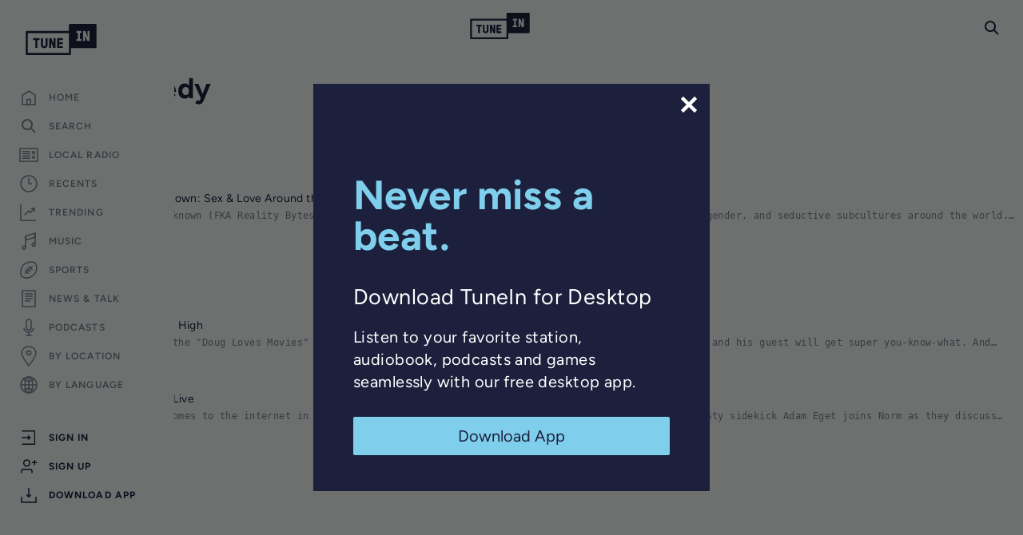

--- FILE ---
content_type: text/html; charset=utf-8
request_url: https://www.google.com/recaptcha/api2/anchor?ar=1&k=6LeX0gEiAAAAAIIeTpEprcKukrYul2unIoDI9UAF&co=aHR0cHM6Ly90dW5laW4uY29tOjQ0Mw..&hl=en&v=9TiwnJFHeuIw_s0wSd3fiKfN&size=invisible&anchor-ms=20000&execute-ms=30000&cb=kxx6d3yw5f7u
body_size: 48370
content:
<!DOCTYPE HTML><html dir="ltr" lang="en"><head><meta http-equiv="Content-Type" content="text/html; charset=UTF-8">
<meta http-equiv="X-UA-Compatible" content="IE=edge">
<title>reCAPTCHA</title>
<style type="text/css">
/* cyrillic-ext */
@font-face {
  font-family: 'Roboto';
  font-style: normal;
  font-weight: 400;
  font-stretch: 100%;
  src: url(//fonts.gstatic.com/s/roboto/v48/KFO7CnqEu92Fr1ME7kSn66aGLdTylUAMa3GUBHMdazTgWw.woff2) format('woff2');
  unicode-range: U+0460-052F, U+1C80-1C8A, U+20B4, U+2DE0-2DFF, U+A640-A69F, U+FE2E-FE2F;
}
/* cyrillic */
@font-face {
  font-family: 'Roboto';
  font-style: normal;
  font-weight: 400;
  font-stretch: 100%;
  src: url(//fonts.gstatic.com/s/roboto/v48/KFO7CnqEu92Fr1ME7kSn66aGLdTylUAMa3iUBHMdazTgWw.woff2) format('woff2');
  unicode-range: U+0301, U+0400-045F, U+0490-0491, U+04B0-04B1, U+2116;
}
/* greek-ext */
@font-face {
  font-family: 'Roboto';
  font-style: normal;
  font-weight: 400;
  font-stretch: 100%;
  src: url(//fonts.gstatic.com/s/roboto/v48/KFO7CnqEu92Fr1ME7kSn66aGLdTylUAMa3CUBHMdazTgWw.woff2) format('woff2');
  unicode-range: U+1F00-1FFF;
}
/* greek */
@font-face {
  font-family: 'Roboto';
  font-style: normal;
  font-weight: 400;
  font-stretch: 100%;
  src: url(//fonts.gstatic.com/s/roboto/v48/KFO7CnqEu92Fr1ME7kSn66aGLdTylUAMa3-UBHMdazTgWw.woff2) format('woff2');
  unicode-range: U+0370-0377, U+037A-037F, U+0384-038A, U+038C, U+038E-03A1, U+03A3-03FF;
}
/* math */
@font-face {
  font-family: 'Roboto';
  font-style: normal;
  font-weight: 400;
  font-stretch: 100%;
  src: url(//fonts.gstatic.com/s/roboto/v48/KFO7CnqEu92Fr1ME7kSn66aGLdTylUAMawCUBHMdazTgWw.woff2) format('woff2');
  unicode-range: U+0302-0303, U+0305, U+0307-0308, U+0310, U+0312, U+0315, U+031A, U+0326-0327, U+032C, U+032F-0330, U+0332-0333, U+0338, U+033A, U+0346, U+034D, U+0391-03A1, U+03A3-03A9, U+03B1-03C9, U+03D1, U+03D5-03D6, U+03F0-03F1, U+03F4-03F5, U+2016-2017, U+2034-2038, U+203C, U+2040, U+2043, U+2047, U+2050, U+2057, U+205F, U+2070-2071, U+2074-208E, U+2090-209C, U+20D0-20DC, U+20E1, U+20E5-20EF, U+2100-2112, U+2114-2115, U+2117-2121, U+2123-214F, U+2190, U+2192, U+2194-21AE, U+21B0-21E5, U+21F1-21F2, U+21F4-2211, U+2213-2214, U+2216-22FF, U+2308-230B, U+2310, U+2319, U+231C-2321, U+2336-237A, U+237C, U+2395, U+239B-23B7, U+23D0, U+23DC-23E1, U+2474-2475, U+25AF, U+25B3, U+25B7, U+25BD, U+25C1, U+25CA, U+25CC, U+25FB, U+266D-266F, U+27C0-27FF, U+2900-2AFF, U+2B0E-2B11, U+2B30-2B4C, U+2BFE, U+3030, U+FF5B, U+FF5D, U+1D400-1D7FF, U+1EE00-1EEFF;
}
/* symbols */
@font-face {
  font-family: 'Roboto';
  font-style: normal;
  font-weight: 400;
  font-stretch: 100%;
  src: url(//fonts.gstatic.com/s/roboto/v48/KFO7CnqEu92Fr1ME7kSn66aGLdTylUAMaxKUBHMdazTgWw.woff2) format('woff2');
  unicode-range: U+0001-000C, U+000E-001F, U+007F-009F, U+20DD-20E0, U+20E2-20E4, U+2150-218F, U+2190, U+2192, U+2194-2199, U+21AF, U+21E6-21F0, U+21F3, U+2218-2219, U+2299, U+22C4-22C6, U+2300-243F, U+2440-244A, U+2460-24FF, U+25A0-27BF, U+2800-28FF, U+2921-2922, U+2981, U+29BF, U+29EB, U+2B00-2BFF, U+4DC0-4DFF, U+FFF9-FFFB, U+10140-1018E, U+10190-1019C, U+101A0, U+101D0-101FD, U+102E0-102FB, U+10E60-10E7E, U+1D2C0-1D2D3, U+1D2E0-1D37F, U+1F000-1F0FF, U+1F100-1F1AD, U+1F1E6-1F1FF, U+1F30D-1F30F, U+1F315, U+1F31C, U+1F31E, U+1F320-1F32C, U+1F336, U+1F378, U+1F37D, U+1F382, U+1F393-1F39F, U+1F3A7-1F3A8, U+1F3AC-1F3AF, U+1F3C2, U+1F3C4-1F3C6, U+1F3CA-1F3CE, U+1F3D4-1F3E0, U+1F3ED, U+1F3F1-1F3F3, U+1F3F5-1F3F7, U+1F408, U+1F415, U+1F41F, U+1F426, U+1F43F, U+1F441-1F442, U+1F444, U+1F446-1F449, U+1F44C-1F44E, U+1F453, U+1F46A, U+1F47D, U+1F4A3, U+1F4B0, U+1F4B3, U+1F4B9, U+1F4BB, U+1F4BF, U+1F4C8-1F4CB, U+1F4D6, U+1F4DA, U+1F4DF, U+1F4E3-1F4E6, U+1F4EA-1F4ED, U+1F4F7, U+1F4F9-1F4FB, U+1F4FD-1F4FE, U+1F503, U+1F507-1F50B, U+1F50D, U+1F512-1F513, U+1F53E-1F54A, U+1F54F-1F5FA, U+1F610, U+1F650-1F67F, U+1F687, U+1F68D, U+1F691, U+1F694, U+1F698, U+1F6AD, U+1F6B2, U+1F6B9-1F6BA, U+1F6BC, U+1F6C6-1F6CF, U+1F6D3-1F6D7, U+1F6E0-1F6EA, U+1F6F0-1F6F3, U+1F6F7-1F6FC, U+1F700-1F7FF, U+1F800-1F80B, U+1F810-1F847, U+1F850-1F859, U+1F860-1F887, U+1F890-1F8AD, U+1F8B0-1F8BB, U+1F8C0-1F8C1, U+1F900-1F90B, U+1F93B, U+1F946, U+1F984, U+1F996, U+1F9E9, U+1FA00-1FA6F, U+1FA70-1FA7C, U+1FA80-1FA89, U+1FA8F-1FAC6, U+1FACE-1FADC, U+1FADF-1FAE9, U+1FAF0-1FAF8, U+1FB00-1FBFF;
}
/* vietnamese */
@font-face {
  font-family: 'Roboto';
  font-style: normal;
  font-weight: 400;
  font-stretch: 100%;
  src: url(//fonts.gstatic.com/s/roboto/v48/KFO7CnqEu92Fr1ME7kSn66aGLdTylUAMa3OUBHMdazTgWw.woff2) format('woff2');
  unicode-range: U+0102-0103, U+0110-0111, U+0128-0129, U+0168-0169, U+01A0-01A1, U+01AF-01B0, U+0300-0301, U+0303-0304, U+0308-0309, U+0323, U+0329, U+1EA0-1EF9, U+20AB;
}
/* latin-ext */
@font-face {
  font-family: 'Roboto';
  font-style: normal;
  font-weight: 400;
  font-stretch: 100%;
  src: url(//fonts.gstatic.com/s/roboto/v48/KFO7CnqEu92Fr1ME7kSn66aGLdTylUAMa3KUBHMdazTgWw.woff2) format('woff2');
  unicode-range: U+0100-02BA, U+02BD-02C5, U+02C7-02CC, U+02CE-02D7, U+02DD-02FF, U+0304, U+0308, U+0329, U+1D00-1DBF, U+1E00-1E9F, U+1EF2-1EFF, U+2020, U+20A0-20AB, U+20AD-20C0, U+2113, U+2C60-2C7F, U+A720-A7FF;
}
/* latin */
@font-face {
  font-family: 'Roboto';
  font-style: normal;
  font-weight: 400;
  font-stretch: 100%;
  src: url(//fonts.gstatic.com/s/roboto/v48/KFO7CnqEu92Fr1ME7kSn66aGLdTylUAMa3yUBHMdazQ.woff2) format('woff2');
  unicode-range: U+0000-00FF, U+0131, U+0152-0153, U+02BB-02BC, U+02C6, U+02DA, U+02DC, U+0304, U+0308, U+0329, U+2000-206F, U+20AC, U+2122, U+2191, U+2193, U+2212, U+2215, U+FEFF, U+FFFD;
}
/* cyrillic-ext */
@font-face {
  font-family: 'Roboto';
  font-style: normal;
  font-weight: 500;
  font-stretch: 100%;
  src: url(//fonts.gstatic.com/s/roboto/v48/KFO7CnqEu92Fr1ME7kSn66aGLdTylUAMa3GUBHMdazTgWw.woff2) format('woff2');
  unicode-range: U+0460-052F, U+1C80-1C8A, U+20B4, U+2DE0-2DFF, U+A640-A69F, U+FE2E-FE2F;
}
/* cyrillic */
@font-face {
  font-family: 'Roboto';
  font-style: normal;
  font-weight: 500;
  font-stretch: 100%;
  src: url(//fonts.gstatic.com/s/roboto/v48/KFO7CnqEu92Fr1ME7kSn66aGLdTylUAMa3iUBHMdazTgWw.woff2) format('woff2');
  unicode-range: U+0301, U+0400-045F, U+0490-0491, U+04B0-04B1, U+2116;
}
/* greek-ext */
@font-face {
  font-family: 'Roboto';
  font-style: normal;
  font-weight: 500;
  font-stretch: 100%;
  src: url(//fonts.gstatic.com/s/roboto/v48/KFO7CnqEu92Fr1ME7kSn66aGLdTylUAMa3CUBHMdazTgWw.woff2) format('woff2');
  unicode-range: U+1F00-1FFF;
}
/* greek */
@font-face {
  font-family: 'Roboto';
  font-style: normal;
  font-weight: 500;
  font-stretch: 100%;
  src: url(//fonts.gstatic.com/s/roboto/v48/KFO7CnqEu92Fr1ME7kSn66aGLdTylUAMa3-UBHMdazTgWw.woff2) format('woff2');
  unicode-range: U+0370-0377, U+037A-037F, U+0384-038A, U+038C, U+038E-03A1, U+03A3-03FF;
}
/* math */
@font-face {
  font-family: 'Roboto';
  font-style: normal;
  font-weight: 500;
  font-stretch: 100%;
  src: url(//fonts.gstatic.com/s/roboto/v48/KFO7CnqEu92Fr1ME7kSn66aGLdTylUAMawCUBHMdazTgWw.woff2) format('woff2');
  unicode-range: U+0302-0303, U+0305, U+0307-0308, U+0310, U+0312, U+0315, U+031A, U+0326-0327, U+032C, U+032F-0330, U+0332-0333, U+0338, U+033A, U+0346, U+034D, U+0391-03A1, U+03A3-03A9, U+03B1-03C9, U+03D1, U+03D5-03D6, U+03F0-03F1, U+03F4-03F5, U+2016-2017, U+2034-2038, U+203C, U+2040, U+2043, U+2047, U+2050, U+2057, U+205F, U+2070-2071, U+2074-208E, U+2090-209C, U+20D0-20DC, U+20E1, U+20E5-20EF, U+2100-2112, U+2114-2115, U+2117-2121, U+2123-214F, U+2190, U+2192, U+2194-21AE, U+21B0-21E5, U+21F1-21F2, U+21F4-2211, U+2213-2214, U+2216-22FF, U+2308-230B, U+2310, U+2319, U+231C-2321, U+2336-237A, U+237C, U+2395, U+239B-23B7, U+23D0, U+23DC-23E1, U+2474-2475, U+25AF, U+25B3, U+25B7, U+25BD, U+25C1, U+25CA, U+25CC, U+25FB, U+266D-266F, U+27C0-27FF, U+2900-2AFF, U+2B0E-2B11, U+2B30-2B4C, U+2BFE, U+3030, U+FF5B, U+FF5D, U+1D400-1D7FF, U+1EE00-1EEFF;
}
/* symbols */
@font-face {
  font-family: 'Roboto';
  font-style: normal;
  font-weight: 500;
  font-stretch: 100%;
  src: url(//fonts.gstatic.com/s/roboto/v48/KFO7CnqEu92Fr1ME7kSn66aGLdTylUAMaxKUBHMdazTgWw.woff2) format('woff2');
  unicode-range: U+0001-000C, U+000E-001F, U+007F-009F, U+20DD-20E0, U+20E2-20E4, U+2150-218F, U+2190, U+2192, U+2194-2199, U+21AF, U+21E6-21F0, U+21F3, U+2218-2219, U+2299, U+22C4-22C6, U+2300-243F, U+2440-244A, U+2460-24FF, U+25A0-27BF, U+2800-28FF, U+2921-2922, U+2981, U+29BF, U+29EB, U+2B00-2BFF, U+4DC0-4DFF, U+FFF9-FFFB, U+10140-1018E, U+10190-1019C, U+101A0, U+101D0-101FD, U+102E0-102FB, U+10E60-10E7E, U+1D2C0-1D2D3, U+1D2E0-1D37F, U+1F000-1F0FF, U+1F100-1F1AD, U+1F1E6-1F1FF, U+1F30D-1F30F, U+1F315, U+1F31C, U+1F31E, U+1F320-1F32C, U+1F336, U+1F378, U+1F37D, U+1F382, U+1F393-1F39F, U+1F3A7-1F3A8, U+1F3AC-1F3AF, U+1F3C2, U+1F3C4-1F3C6, U+1F3CA-1F3CE, U+1F3D4-1F3E0, U+1F3ED, U+1F3F1-1F3F3, U+1F3F5-1F3F7, U+1F408, U+1F415, U+1F41F, U+1F426, U+1F43F, U+1F441-1F442, U+1F444, U+1F446-1F449, U+1F44C-1F44E, U+1F453, U+1F46A, U+1F47D, U+1F4A3, U+1F4B0, U+1F4B3, U+1F4B9, U+1F4BB, U+1F4BF, U+1F4C8-1F4CB, U+1F4D6, U+1F4DA, U+1F4DF, U+1F4E3-1F4E6, U+1F4EA-1F4ED, U+1F4F7, U+1F4F9-1F4FB, U+1F4FD-1F4FE, U+1F503, U+1F507-1F50B, U+1F50D, U+1F512-1F513, U+1F53E-1F54A, U+1F54F-1F5FA, U+1F610, U+1F650-1F67F, U+1F687, U+1F68D, U+1F691, U+1F694, U+1F698, U+1F6AD, U+1F6B2, U+1F6B9-1F6BA, U+1F6BC, U+1F6C6-1F6CF, U+1F6D3-1F6D7, U+1F6E0-1F6EA, U+1F6F0-1F6F3, U+1F6F7-1F6FC, U+1F700-1F7FF, U+1F800-1F80B, U+1F810-1F847, U+1F850-1F859, U+1F860-1F887, U+1F890-1F8AD, U+1F8B0-1F8BB, U+1F8C0-1F8C1, U+1F900-1F90B, U+1F93B, U+1F946, U+1F984, U+1F996, U+1F9E9, U+1FA00-1FA6F, U+1FA70-1FA7C, U+1FA80-1FA89, U+1FA8F-1FAC6, U+1FACE-1FADC, U+1FADF-1FAE9, U+1FAF0-1FAF8, U+1FB00-1FBFF;
}
/* vietnamese */
@font-face {
  font-family: 'Roboto';
  font-style: normal;
  font-weight: 500;
  font-stretch: 100%;
  src: url(//fonts.gstatic.com/s/roboto/v48/KFO7CnqEu92Fr1ME7kSn66aGLdTylUAMa3OUBHMdazTgWw.woff2) format('woff2');
  unicode-range: U+0102-0103, U+0110-0111, U+0128-0129, U+0168-0169, U+01A0-01A1, U+01AF-01B0, U+0300-0301, U+0303-0304, U+0308-0309, U+0323, U+0329, U+1EA0-1EF9, U+20AB;
}
/* latin-ext */
@font-face {
  font-family: 'Roboto';
  font-style: normal;
  font-weight: 500;
  font-stretch: 100%;
  src: url(//fonts.gstatic.com/s/roboto/v48/KFO7CnqEu92Fr1ME7kSn66aGLdTylUAMa3KUBHMdazTgWw.woff2) format('woff2');
  unicode-range: U+0100-02BA, U+02BD-02C5, U+02C7-02CC, U+02CE-02D7, U+02DD-02FF, U+0304, U+0308, U+0329, U+1D00-1DBF, U+1E00-1E9F, U+1EF2-1EFF, U+2020, U+20A0-20AB, U+20AD-20C0, U+2113, U+2C60-2C7F, U+A720-A7FF;
}
/* latin */
@font-face {
  font-family: 'Roboto';
  font-style: normal;
  font-weight: 500;
  font-stretch: 100%;
  src: url(//fonts.gstatic.com/s/roboto/v48/KFO7CnqEu92Fr1ME7kSn66aGLdTylUAMa3yUBHMdazQ.woff2) format('woff2');
  unicode-range: U+0000-00FF, U+0131, U+0152-0153, U+02BB-02BC, U+02C6, U+02DA, U+02DC, U+0304, U+0308, U+0329, U+2000-206F, U+20AC, U+2122, U+2191, U+2193, U+2212, U+2215, U+FEFF, U+FFFD;
}
/* cyrillic-ext */
@font-face {
  font-family: 'Roboto';
  font-style: normal;
  font-weight: 900;
  font-stretch: 100%;
  src: url(//fonts.gstatic.com/s/roboto/v48/KFO7CnqEu92Fr1ME7kSn66aGLdTylUAMa3GUBHMdazTgWw.woff2) format('woff2');
  unicode-range: U+0460-052F, U+1C80-1C8A, U+20B4, U+2DE0-2DFF, U+A640-A69F, U+FE2E-FE2F;
}
/* cyrillic */
@font-face {
  font-family: 'Roboto';
  font-style: normal;
  font-weight: 900;
  font-stretch: 100%;
  src: url(//fonts.gstatic.com/s/roboto/v48/KFO7CnqEu92Fr1ME7kSn66aGLdTylUAMa3iUBHMdazTgWw.woff2) format('woff2');
  unicode-range: U+0301, U+0400-045F, U+0490-0491, U+04B0-04B1, U+2116;
}
/* greek-ext */
@font-face {
  font-family: 'Roboto';
  font-style: normal;
  font-weight: 900;
  font-stretch: 100%;
  src: url(//fonts.gstatic.com/s/roboto/v48/KFO7CnqEu92Fr1ME7kSn66aGLdTylUAMa3CUBHMdazTgWw.woff2) format('woff2');
  unicode-range: U+1F00-1FFF;
}
/* greek */
@font-face {
  font-family: 'Roboto';
  font-style: normal;
  font-weight: 900;
  font-stretch: 100%;
  src: url(//fonts.gstatic.com/s/roboto/v48/KFO7CnqEu92Fr1ME7kSn66aGLdTylUAMa3-UBHMdazTgWw.woff2) format('woff2');
  unicode-range: U+0370-0377, U+037A-037F, U+0384-038A, U+038C, U+038E-03A1, U+03A3-03FF;
}
/* math */
@font-face {
  font-family: 'Roboto';
  font-style: normal;
  font-weight: 900;
  font-stretch: 100%;
  src: url(//fonts.gstatic.com/s/roboto/v48/KFO7CnqEu92Fr1ME7kSn66aGLdTylUAMawCUBHMdazTgWw.woff2) format('woff2');
  unicode-range: U+0302-0303, U+0305, U+0307-0308, U+0310, U+0312, U+0315, U+031A, U+0326-0327, U+032C, U+032F-0330, U+0332-0333, U+0338, U+033A, U+0346, U+034D, U+0391-03A1, U+03A3-03A9, U+03B1-03C9, U+03D1, U+03D5-03D6, U+03F0-03F1, U+03F4-03F5, U+2016-2017, U+2034-2038, U+203C, U+2040, U+2043, U+2047, U+2050, U+2057, U+205F, U+2070-2071, U+2074-208E, U+2090-209C, U+20D0-20DC, U+20E1, U+20E5-20EF, U+2100-2112, U+2114-2115, U+2117-2121, U+2123-214F, U+2190, U+2192, U+2194-21AE, U+21B0-21E5, U+21F1-21F2, U+21F4-2211, U+2213-2214, U+2216-22FF, U+2308-230B, U+2310, U+2319, U+231C-2321, U+2336-237A, U+237C, U+2395, U+239B-23B7, U+23D0, U+23DC-23E1, U+2474-2475, U+25AF, U+25B3, U+25B7, U+25BD, U+25C1, U+25CA, U+25CC, U+25FB, U+266D-266F, U+27C0-27FF, U+2900-2AFF, U+2B0E-2B11, U+2B30-2B4C, U+2BFE, U+3030, U+FF5B, U+FF5D, U+1D400-1D7FF, U+1EE00-1EEFF;
}
/* symbols */
@font-face {
  font-family: 'Roboto';
  font-style: normal;
  font-weight: 900;
  font-stretch: 100%;
  src: url(//fonts.gstatic.com/s/roboto/v48/KFO7CnqEu92Fr1ME7kSn66aGLdTylUAMaxKUBHMdazTgWw.woff2) format('woff2');
  unicode-range: U+0001-000C, U+000E-001F, U+007F-009F, U+20DD-20E0, U+20E2-20E4, U+2150-218F, U+2190, U+2192, U+2194-2199, U+21AF, U+21E6-21F0, U+21F3, U+2218-2219, U+2299, U+22C4-22C6, U+2300-243F, U+2440-244A, U+2460-24FF, U+25A0-27BF, U+2800-28FF, U+2921-2922, U+2981, U+29BF, U+29EB, U+2B00-2BFF, U+4DC0-4DFF, U+FFF9-FFFB, U+10140-1018E, U+10190-1019C, U+101A0, U+101D0-101FD, U+102E0-102FB, U+10E60-10E7E, U+1D2C0-1D2D3, U+1D2E0-1D37F, U+1F000-1F0FF, U+1F100-1F1AD, U+1F1E6-1F1FF, U+1F30D-1F30F, U+1F315, U+1F31C, U+1F31E, U+1F320-1F32C, U+1F336, U+1F378, U+1F37D, U+1F382, U+1F393-1F39F, U+1F3A7-1F3A8, U+1F3AC-1F3AF, U+1F3C2, U+1F3C4-1F3C6, U+1F3CA-1F3CE, U+1F3D4-1F3E0, U+1F3ED, U+1F3F1-1F3F3, U+1F3F5-1F3F7, U+1F408, U+1F415, U+1F41F, U+1F426, U+1F43F, U+1F441-1F442, U+1F444, U+1F446-1F449, U+1F44C-1F44E, U+1F453, U+1F46A, U+1F47D, U+1F4A3, U+1F4B0, U+1F4B3, U+1F4B9, U+1F4BB, U+1F4BF, U+1F4C8-1F4CB, U+1F4D6, U+1F4DA, U+1F4DF, U+1F4E3-1F4E6, U+1F4EA-1F4ED, U+1F4F7, U+1F4F9-1F4FB, U+1F4FD-1F4FE, U+1F503, U+1F507-1F50B, U+1F50D, U+1F512-1F513, U+1F53E-1F54A, U+1F54F-1F5FA, U+1F610, U+1F650-1F67F, U+1F687, U+1F68D, U+1F691, U+1F694, U+1F698, U+1F6AD, U+1F6B2, U+1F6B9-1F6BA, U+1F6BC, U+1F6C6-1F6CF, U+1F6D3-1F6D7, U+1F6E0-1F6EA, U+1F6F0-1F6F3, U+1F6F7-1F6FC, U+1F700-1F7FF, U+1F800-1F80B, U+1F810-1F847, U+1F850-1F859, U+1F860-1F887, U+1F890-1F8AD, U+1F8B0-1F8BB, U+1F8C0-1F8C1, U+1F900-1F90B, U+1F93B, U+1F946, U+1F984, U+1F996, U+1F9E9, U+1FA00-1FA6F, U+1FA70-1FA7C, U+1FA80-1FA89, U+1FA8F-1FAC6, U+1FACE-1FADC, U+1FADF-1FAE9, U+1FAF0-1FAF8, U+1FB00-1FBFF;
}
/* vietnamese */
@font-face {
  font-family: 'Roboto';
  font-style: normal;
  font-weight: 900;
  font-stretch: 100%;
  src: url(//fonts.gstatic.com/s/roboto/v48/KFO7CnqEu92Fr1ME7kSn66aGLdTylUAMa3OUBHMdazTgWw.woff2) format('woff2');
  unicode-range: U+0102-0103, U+0110-0111, U+0128-0129, U+0168-0169, U+01A0-01A1, U+01AF-01B0, U+0300-0301, U+0303-0304, U+0308-0309, U+0323, U+0329, U+1EA0-1EF9, U+20AB;
}
/* latin-ext */
@font-face {
  font-family: 'Roboto';
  font-style: normal;
  font-weight: 900;
  font-stretch: 100%;
  src: url(//fonts.gstatic.com/s/roboto/v48/KFO7CnqEu92Fr1ME7kSn66aGLdTylUAMa3KUBHMdazTgWw.woff2) format('woff2');
  unicode-range: U+0100-02BA, U+02BD-02C5, U+02C7-02CC, U+02CE-02D7, U+02DD-02FF, U+0304, U+0308, U+0329, U+1D00-1DBF, U+1E00-1E9F, U+1EF2-1EFF, U+2020, U+20A0-20AB, U+20AD-20C0, U+2113, U+2C60-2C7F, U+A720-A7FF;
}
/* latin */
@font-face {
  font-family: 'Roboto';
  font-style: normal;
  font-weight: 900;
  font-stretch: 100%;
  src: url(//fonts.gstatic.com/s/roboto/v48/KFO7CnqEu92Fr1ME7kSn66aGLdTylUAMa3yUBHMdazQ.woff2) format('woff2');
  unicode-range: U+0000-00FF, U+0131, U+0152-0153, U+02BB-02BC, U+02C6, U+02DA, U+02DC, U+0304, U+0308, U+0329, U+2000-206F, U+20AC, U+2122, U+2191, U+2193, U+2212, U+2215, U+FEFF, U+FFFD;
}

</style>
<link rel="stylesheet" type="text/css" href="https://www.gstatic.com/recaptcha/releases/9TiwnJFHeuIw_s0wSd3fiKfN/styles__ltr.css">
<script nonce="qx2bDOncm8zR19Hhyh8iWw" type="text/javascript">window['__recaptcha_api'] = 'https://www.google.com/recaptcha/api2/';</script>
<script type="text/javascript" src="https://www.gstatic.com/recaptcha/releases/9TiwnJFHeuIw_s0wSd3fiKfN/recaptcha__en.js" nonce="qx2bDOncm8zR19Hhyh8iWw">
      
    </script></head>
<body><div id="rc-anchor-alert" class="rc-anchor-alert"></div>
<input type="hidden" id="recaptcha-token" value="[base64]">
<script type="text/javascript" nonce="qx2bDOncm8zR19Hhyh8iWw">
      recaptcha.anchor.Main.init("[\x22ainput\x22,[\x22bgdata\x22,\x22\x22,\[base64]/[base64]/[base64]/[base64]/[base64]/[base64]/[base64]/[base64]/[base64]/[base64]\\u003d\x22,\[base64]\\u003d\x22,\[base64]/DtsO9wrwSVhLDhhwNG8OwSsOLw4UTwrrClMObK8ORw4LDgWbDsSrCmFbCtG/DhMKSBHHDuQpnHVDChsOnwprDrcKlwq/Cp8OnwprDkCJ9eCxAwrHDrxlmY2oSAlspUsOlwobClREvwp/Dnz1YwqBHRMKsJMOrwqXCisOTRgnDmsKHEVInwofDicOHVCMFw49Hc8Oqwp3DjMOpwqc7w59Rw5/Cl8KwCsO0K0UYLcOkwoEzwrDCucKbTMOXwrfDhUbDtsK7a8KYUcK0w41bw4XDhRB6w5LDnsOxw73DklHCjMO3dsK6PG9UMwoFZxNaw7Foc8K0MMO2w4DCrsORw7PDqybDvsKuAlDCmkLCtsOIwo50GwQwwr10w5Now43CscO1w4DDu8KZX8OIE3Uiw6IQwrZlwqQNw7/Di8OLbRzCu8KnfmnCrybDswrDrMO1wqLCsMOLa8KyR8Opw4UpP8OFC8KAw4MXVGbDo2/Dn8Ojw53DiXICN8KJw6wGQ0MDXzMIw4vCq1jCr1gwPmTDqULCj8KLw5vDhcOGw7rCi3hlwqHDoEHDocOsw57DvnV+w7VYIsOtw5jCl0kbwo/DtMKKw5JjwofDrnzDtk3DuErCoMOfwo/[base64]/Cni1TwpbCl8OQUGbCnDAMLzEsw5pPOMKBTRQXw45Cw7jDpsOdA8KCTsOYZwDDk8KPZyzCqcKSGmo2OcOAw47DqS/Dt3U3BsKfcknCrsKgZjEzWMOHw4jDgsOiL0FCwq7DhRfDvcKLwoXCgcO2w7ghwqbChhg6w7piwoZww40AcXHChMKzwpwdwoBRGEchw545E8Oiw4nDqw1gJMODc8KZHsKpw6LDlcOcL8KQKsKBw6zCow/DnFHCiw/Co8Kew7zCjsOlMmfDm3VbWcObwoHCkW10UD4kQ2FgOMORwqJoBEUoBUhNw7ETw6snwqlpIcKHw4sOJMKYwqUewpvDrcOUPi8KFSTCih9Cw5HDq8KAGGUMwqJpGMOBwpvCiHPDnxAGw7wnM8OXFsKSEGjDuA/Dm8O/wp3DjMKtSikWbFhmw6Axw40Dw4/DgMO1KVTCkcKcwq5WJmdkwqB2w7DCrsOJw44aIcOHwrPDtgfDug9rKMOawr5wMsKdZxDDjsKkwoVbwpzCusOCbB/DmsOqwrYjwoMtwp7ChjocUcKrJQNfWGrCtcKbETY9wrDDgsK4CMOew6rDsz4gK8KaSsKpw53CtlMiVGzCuTBtZ8KcDsKvw6RlEyjCvMOWPhtDdCpVRBdrHMOxDz7Dk2/DmR8ZwofDoEBEw7NqwovCsknDuwVaCUbDjMO+XFDCj1UEw4HDlQXDmcOrZsKLBTJRw4jDsGfCkHZ2wpfCj8OOLsOmKsOWwoLDisKuXV9ia3HCpcOMRGnDtcKkSsK3VcOKFjrCqX58wqrDvA/[base64]/CjUvCuDtAbWodfHB7wrnDgsOpwrJ4ccKIYcKIwqXDoknCpMKvwo8REcKZUFV9woMNwpoGKcOYJSgiw4spEMK/Z8O3SFfCnnQjT8OrfDvCqzdBesOwLsKww41/CMKhD8OeRMOswp47Si9NNifCrxfClR/[base64]/wr9LCsOJwofCuVssw79+fsO/[base64]/CknN9XVx7AMObw6fDhHN7w4kTV8KYJsODwrPDjR3CjC/CkcO+V8OvSCzCusKxwrvChUgUwq5iw6YZAMKEwrASdy/CnWYhVj1rHsK7w6PDtntUTwcawrbCjMOTYMOuwqbCvl3Dm3nDt8O6woAHGj0CwrB8NMKRMMOBw4nDq1kuTMKDwp5KTcOtwq/DvwrDuHLCnwchcsO3w5UVwp1CwqdscVjCr8OfVnkMS8KRS2s3wqEVNyXCpMKEwoo3V8Ojwp8nwoXDqcKrw5YNwqDCiwDCksKowo5yw4fCicK3wpJMw6I6ZMKrLMKSHxpOwrDDt8OiwqfDnXrDnENzworDr08CGMOiIWszw6ohwpFhEwjCuV9aw7V/wpDCi8KXw4bCr3Z0YsKfw7DCocKhFcOLG8OMw4AbwpPCicOMPMOrYMOSacKDaWTCixFGw57DpcKqwrzDqAfCnMOyw4NnC37DjHZpw61RP0TDgwTDo8O9RnQuV8KFFcOZwpPDuG4gw7bClibDuinCgsOwwo0tbX/CkcKsKDZNwqg1wogsw73ChsKVe1lrwqTCqsKaw4gwd13Dp8Oxw5DCu0ZAw4rDjMKoDRR1JMO2FcO3wpvDsTDDicOJwqLCqMOAOsOhRcKnUsOJw4fCsFLCvmJBwqXCo0RIfwJcwrw6T247wrTCoGPDm8KBUMOxW8OQS8ONwpPCicOkPsKswq3CisOtdsKzw7/DnsKCBhfDjzbDgFjDhxIkUwgCwqrDqhPCvMOFw4LCr8OvwrJPCcKVwrlISSpDwpVbw51cwpDCiEEaw4zDj0oXW8O4w43CtMKzcw/Dl8KjcMKZMcKvHUp7TnTDscKwfcKswpd/wr/ClR4swrc9w4jCm8K7amVwRhoowp7CoinCl2DDqVXDpMKeO8Kdw6nDiALDr8KBSjjDjgZ8w642R8KuwpXDoMOaAcO+wqXCpMKlJ0LChHrDlC3DpynDlDpzw4cOYcKjTcKsw7R9XcOzwrHDusK4w4wtUg/[base64]/CsQIsw7XDuDbDlHpaF35ow5h7XcOgw6p3Wy7Cs8OyXcKddsOFL8KtRGZFbBjDsEnDosOfX8KkfcOEw4rCvQzDjcKwQS0PBWzCmsKvUwMIHkgVIsKOw6XDrhTCvhXDvxQ2w5ciwr3DiwzCtCgHWcOOw7bCtGPDk8KALiPCsgtWwprDuMOFwoV5wrMaccOBwq/[base64]/DpsOww4zDksOQCiBLRX/[base64]/DgRpfEhfDqx/CoFPCrmhOfQXCnMOPdxlwwqnCr3vDiMOpI8KKFFhVfMOwRsKaw43CuXDCj8K+DcO/[base64]/DkQbDvBdQw6Yfw6N/[base64]/Dh3/DkcKKwr8kwowxdkfDoBA7DGfDhcOxFcOXGcKOwpbDozEuccOVwr0uw4DCkyE8OMOdwpQ9wqvDt8Kkw7V7wr0JYD8Uw7J3KjbClMO8wpYDw7nCuQYuw6VARjVIA3TChh0+wrLCv8KtNcOZKsO8DwzCrMK5wrTCscK8w7EfwqRnIn/DpRjDi0ldwoTDlX4/JmXDt3tNXBM8w6rDrsKqw4lZw4rCj8OKKMOcHsKYDsOZImh8woLDgH/CuE7DvSLCjB3CqcKbDsOrXjUbDFBqFMOlw5Znw6ZSX8K7woPCrmgFITgPw6HCuxUSPhfCgTMdwo/CvhgiL8KcbMKVwrHCn1Ztwqtuw5PCusKMwq7Cun09woNKw4lLw5zDoRZyw5cbVgYaw6s6OMOCwrvDo001wrgnJsOhw5LCjcOpwrbDpn1wViVUHj/Cn8K7bjjDrENjf8O8ecO9woU0woDDn8O0BBhPScKGZsORS8O3w6kFwrHDv8O+FsKcB8OFw7pSdBFsw74Gwrdtej44AVDCrsO/X0/[base64]/acKwNXrCql3DikEJw5lZXsOxYxxOw7dCwr/[base64]/DmsK0wr93w6Z7YmoLwpU4MMOkNMOvwqRjwpTCnsKJw6k3LibDnsOtw4vCtQjDpsKmAMOlw7bDg8Otw5LDicKpw6rDsz8aOXQzAsO/MgTDjwbCq3YCcXU5b8O8w5rDscK6c8Osw5sNDsKXNsKswqJpwq4iZMKpw6k0woLCrnw3QFU2wpTCn13CoMKiF2bChMKVwq5qwpjCpx3DoSc8w4opB8KfwrstwrUYLWLCjMKnwqoLwrLDmQ/Cv19yNlzDjMOmDQgCwqw5w6tadiDChD3DtMKSw6oEw7LCnEQHw691wqcHfCTCmcKqwoZbwqU8w5N8w41tw5h9wrgSZ1xmwpHDth3CqsKcwpjDumsRHMKpw4/DtMKpNU0RHSrDl8KCZCfDn8OvR8OYwpfCih1SLsK9wrQHAcO1w5lfVsKWCcKZfWJywqXDlsOJwpbCinUJwqtGwrPCsWXDsMKNR3wyw7xrw4AVIzXDvsK0UUbCkB0wwrJkwqwxUcO8YhUzw7vDssKXFsKNwpZFwos/KC4ufSvDtlwpH8K3ZybChcOPZsKiCnMNIMOTLcOkw6zDrgjDtsOvwpMAw45+Akppw67CrRoYRsOIwrtjwo3CgcKcBEoqwpjDlzN4wpPCojNcGljCsF/DssOSSG0Ww4DCocOtw5MEwoXDmUbCjE7Cj3DCr3wELy7ChcKyw613CcKECxRKwq5Iw7EWwrfDlwUhNMO4w6DDm8Kewq7DvMK7EsK+E8OhBMOcScKlHMKLw7nDkcOoXMK0SkFNwpfChMKRG8KFR8OeWhnDthXDu8OIwr/DjsOxGglPwqjDksO1wqM9w7fCj8OnwobDp8KmPV/DoGnCsXHDl2TCsMOoHVPDkmkrR8OAwpUpPcKaX8O5w7BBwpHDqUTDh0ciw6vCgsO5w4wHQsKUNx82HsOhA3bClTrDpsO8ZjIAfMKhRToFwrpsYm/ChU4TNi7CpcOnwoQ/YHzCjVXCgUzDig4bw6VJwp3DuMKPwoXCqMKJw4HDoFXCp8KAAHHCmsOVP8O9wq8gEcKGRsODw5Mww4o8MgfDpiHDpnAXZcKrBEbDm0/DoTMdKCpow7NewpVowoRMwqHCpjPCi8KKw6Qob8OQeUHCjz8CwqHDlcKGQW5Rc8OSA8ObSGbDk8OWJRI/woo8MMK+MsKhNmU6L8OCw4vDkAZywrQiw7nCrXjCvDbCjD4NOC7CpMOXwprClcK+QH7CtcKrYQ89HVspw7vCkcKwIcKBOCnCvMOMOggDeDcYw6s1QcKXwpLCscOVwoF7fcO9Pz44wrnDnHhnLsOow7HCkFx7EgpPwqjDo8OaKcK2w6zCpTcmA8Ocag/CsHzCmx0Pw6UOTMOUXMOKwrrCpgfDtn8hPsOPw6pfVsO3w4DDusKyw706GH8hw5PCjMO2eVN9UAbDkh8nPMKbesKkfwAPw57CuV7CpMKuS8K2QsOiMcKKTMOJKMK0wrVTwrQ4fFrCllgAaVvCkRjDhhZSwocwAD9rRDgKFhbCvsKKNcOoCsKDw6/DniLCoQXDvMOvwq/DvFkVw6DCgMO7w4ouOMKqM8OlwqnCkDXCqQLDuDUNeMKFQkjCozZpH8KUw5EWw60JXcKFPSkYw7vDhDB3ayolw7HDsMKvOwnCgMOgwqzDtsOKwpA4Wlg+w43CvsKhwoICD8Kjwr3DscKWLsO4w4HClcK3w7DDrkMtbcKZwpxZwqB1AcKrwp/CksKPMTfCvMKTUSLCmMKAAjfCpsOkwqjCqinCpBXCtcOPwoxFw6PCv8OnKX7DmRXCsGfDmcO0wqLDkCTDnW0Pw7sbLMOnV8O7w6bDoRjDkB/DvCDDhxFoWlwOwrETwqjCmxg4Q8OoMMO8w4BFeykuwrUDUFbDozbDtsOHw5XCksKVwoAQwqdMw7hpfsO/[base64]/[base64]/[base64]/Dn2bDsMOVw74PwolbKsOiVEh5w7vDmsO2WilHKijCl8ORS1zDlVUSesO2GcOeIg0Ew5nDicOFwq/CuRUad8KjwpPCvsKkwrxRwolqw7F6wo7Dg8OXeMODGcO3wq5Nwq1vX8KfODUdw7jCq2AVw4DCpm8twqHDuQ3Dg21Cwq3CpsKkwoENHHfDusONwroGN8OGeMKQw4UWf8OqNFEvUHTDpcODRcKOZ8O/ExIEWcOPDMOHHQ5YbyXDrsOMwoBrT8OJX2QzNnQxw4zCp8OuWEfDui/DuQHChTzCmsKBwpIpMcO5wr7CkXDCu8OATyzDnwkbXiBBU8KoSMKBXzbDgytAwrEkDTLDqcKXw4vCg8O+A1EZw5XDl0VMUQfCkMKhwrzCi8OUw53DoMKtw4XDgsOdwr1VaWPCncKIMXcMNMO9w4Imw4/Dl8Oxw57DqE3CjsKMwqrCpMKdwrUiZcOHB0/DjMK1XsKwQ8OUw5jDpghHwqF1wpNufMKEDA3DrcK+w6XCslvDqsOOwpzCsMOoSTYBworCv8KzwpjDr359w4xMasOZw6A9f8OOwrJKw6N7SnBHIkHDkSZ7VVpTwr1/wpDDuMKiwqHCiRBDwr9TwqE1Hk4swoDDvMKtR8KVfcKjbMKiVkMawpZew7XDmETDqX7DrjQAFMOEwpNdUsKewrJsw77CnkfDgEhaw5LDl8K9wojCh8OTAcOJwqnCksK+wrgvP8K1cgdCw47ClcO5wojCnnEsATgiF8KKJmbClcKGTDvDm8K7w6/DucOgw6fCpcOCDcOWw4bDvMOoRcOqXMKowq9KDF3Chz8Sc8K2wr/ClcOvZ8O3BsOyw7NmU0XCmRnChjtvLhFSWSRvNAMFwrdHw5ALwqLCqcK7BMK3w63DlUJHJnUgfcKXSiPDpcK1wrTDusK6K0zCicOzJlnDisKaBmvDvSFKwrnCq2kcwoXDjjJnAi/DncO2SEkCZQ0gwpHCrmZkEiASwrNNHsOxwoAncMKBwq4yw4AaXsOpw4jDlVgEwr/DiHPCmcOIWHvDv8KePMOzG8K4wqfDmcKSdTwEw4XCnipeM8KywpoYQQDDixMlw4FuPWR/w6nCg2xqwrrDgsOHccKWwqHCgAnDkng/w7zCkCN2UyNdG0bCkDxgKcOvfwfDpsO5wolPQRltwqk0wqY/IG7CgMK3eUBML08Rw5XCtsOxGBPCrXjDokQaUMKVZ8KSwp48worChsOCw7HCtcOww6kTI8KfwplDbcKDw4XDrWTCr8OTw6zCkHMRw7TCj0PDqnfCn8OVVx/[base64]/CuSlaPkjDozpiY8OTw7pAVMO6RRJfw63Cq8K2w5HDi8OLw4PDg1fDh8OEwoDCkUzCjMOsw67Cg8Kew5ZYDCDDqsKlw5fDsMOqCjsBAV3DscOCw5sZaMOiWsO+w7VNRMKiw55Bwp/CpcO+w7HDjsKdwo7DnljDjCPDtkXDicOldcK9a8O0TMOfwrzDscOtClDChkJRwr0Iwo49w6vCk8K/woFywrjCs1MLd3YNwqwywojDmFjCvgVfwqTCuD1eAHDDtHdzwoTCuWnDm8OBBUs4B8K/w4nCicKiw7YjbMOZwrXCmR/Clx3DiGYpw6ZBYWYew6NKw7Mnw4oGScKAZzPCkMKCWijCk2bCvifCo8KKaAZuw6LCuMKWCxjDvcK8H8KjwpIJLsOfw4kZG3RlalIEwq3CtMK2TsKZwrjCjsKhQcO/wrFvLcO3U2nCr0fCrVjCoMOPw4/Cnxo5w5ZeB8K/bMK9MMKnQ8OeBhHCnMOOwphicQnCqSlyw5HCuCl9w5ccTVF1w50Lw7N9w7bCoMKiY8KXVioCw4UeDsKowq7CncO+d0TCj2UMw5oew5zCu8OjAG/DqcOILVjDsMKEwpfCgsOHwq/CkMKtUsOIKHrClcK9H8K6wqgeWh/Dm8OAwpM5dMKdwoXDgz4jHcOuXMKcwpDCsMKzOy/[base64]/[base64]/[base64]/Dl8OEwqPCt8OcwqhAwrvDo8KibW7DpWDCmXVQDsOVfsOeHG5eGRTChUcowqRuwqzDkBVTwpMiwoh/OjfCqMKfw5vDl8OIVsOUG8OVfH3DilDChmXCi8KjE3DCtsK2EAEHwrTCm0TCsMKsw5nDrDTClS4BwqlFQMOEZAo0wpw1YAbCvMK4wrx6w7AIVBfDm2AiwoxzwpDDhkHDnsKOwoVYJyTCtDPDuMK4U8KpwqF4wr8DGMOuw7/Ctw3DjjTDlMO7NcOtcXLDvjkmM8ORIy0Fw4XCscOmdx7Dq8KJw4JDQzfDqcKYw5bDvsOXwpR/J0/CvynChMKWGiZoP8OYBcK2w6jCosKtXHczwoMLw6rCtsOLecKWbcKkwrAGUAvDlUALcMOjw6Fow6PDvcODT8KgwrrDhidZUj/DjMOew53CuzDChsOaZcOjdMOBTwbCtcOnwoDDlMKXwr7DqsK/PzzCtT99woM5ZMKnZ8O7SRzCiA8leD9QwpPCkEUidwVJUsKFL8K7w7sWwrJtesKsED/Ds2HDsMOZbWDDgFRJEcKCwr7Cg1PDu8KGw6BvAQXCrcOswoHCrmcow7zDkVnDnsOow7HCig3Dsm/DscOAw7xIB8OwPsK2w4VgWmDDgUgsNMOEwrcswoTDjnrDl2bDrsOfwoTDnU3CqMKrw5vDlcKkZUNgPcKrwq/[base64]/w77CuxbDk8ObwoINbsOuHSXDlTEHaCzCusOWJcOzw4RiWHHCgSs8bcOvw57CiMKEw7PCpsK5wqLCvcOyMEzCv8KMdcKZwrvChwAcMsO0w4XCkcKDwpjCu0nCq8OdHHgUOcKbHcKGTH1kOsOdeRrCicKaJDIxw50BVGtwwq/CvcOow7HCtMOZcD9Hwpwqwowgw7zDuzMrwroMwpjDucOeVMOywo/CgkjCmMO2YCcTIMKpw63CrFIjTQLDsn7DtRZswpbDlcKRfiHDuxs0UcO/wqPDqkTDuMOcwoNIwpBFL2EYJXhbw7HCgMKHwoJgOX/DrzPDu8OCw4zDkwPDmMO2ByDDr8K9N8KCEcKXwpPCpArCpsK2w4/CqDXCm8ORw4HDsMKDw7pXwqhzasOsUizCj8KHwq3CrmLCvcOPwr/DvDs+OcOhw7fDsA7ChHzClMKeJmXDhwTCusO5QS7CmHsWdcKJwpHDmSRoclzCl8Kwwqc0elRvwp3DtzbCkXJ9KAZww4PDtF47YWFNOjfCvl4Cw4jDiXrCpBjDpMKWwofDhkscwq1zb8OqwpLDssKbwpHDlmMNw7BCw7/DoMKdE0gvwpLDvMOewobChUbCosOcIApSwopRbAUzw6nDmj0xw4BBwo8pB8KIa2Jkwr4LGsKHw7wzd8O3wobDo8KEw5cSwoXCjsKTTMKsw5rDo8KTIsO8TsKcw7BSwoDDoRVQDnLCoAIIXzTDpcKAwo7DsMOUwoPClMOlw5jDvFo/w6bCmMOVw5nCtGJFD8KDJT4Ea2bDsRDDiBrCtMKrDMKmRxMQU8Oaw6FWCsKpIcOQw60jB8K0w4HDssO4w7h9d0oCIS97w4XCkTwiQsObemnDjcKbYl7DgXLCqsO+w7p8wqTDscOLw7Ybf8KBwroiwpTCnTnCisKEwrFIb8OZYQ/DpMKRSwIUwqhnQXHDpsKQw7PDnsO8w7AZeMKABT0nw40QwrZ2w7rDq2QJHcOyw5fDpsOHw5jCmcKZwqXDtQQOwozCisOYw7haJsKgwpdZw6vDsV3Cs8OjwovCpld1w61PwoHCmxTCusKIwqR4ZMOSwozDp8O/W1jCi1tvw63Cuj9nLMKdwqQ6bRrClsKXYz3CrcOoV8OKDMOqEcOtLHjCrcK4wqDCjcKvw43Chgtgw7d6w7lQwpgJYcOxwr0ke1HDl8O5O1jDuQQxf18mVCfCpsKDw4vCucOgwpXCtVTDnTc9BDfCoExxEMKzw6LDnsObwpzDm8OpBMO6GhvCgsKfw5BcwpV/[base64]/CssKTwoJafcO+woALCXjDlStdNxLCvsOjC8KLDsOrw5vDjC9ufMK3MErDncKuQMOUwottwo9awohhGMKtwpdMa8OpASlvwp1Jw6bDsGTDixw7Mz3DjDnDuQgQw7AVwo/[base64]/DpH8wwrXCtcOgw5DDrksdw6cRXUzCn8OLw4RtwoNPw5kgwqjCpCvCvsOSeyTDrU8PBhLDgsO1w6zDm8OGaFEgw7/[base64]/[base64]/Du13DrcOxw4zCu8OIB8OnwprDu0oIwo8kwqthwpthXcO7w6MTLmh9VCXDoT/DqsOQw4bCoUHDosK/[base64]/[base64]/DpcOVw5NmWSd5M8Ohw61dw5hYJgIlSVnDncKkIHfCrsOKw5IEEjLDg8Oowo/CsmPCjB/[base64]/CtmxEwpA8Sn7CocKVa8KsW8KEwr3DkcK7wqvCsCfDuko5w7fDnsKXwo9VRcOkNAzCj8OeSBrDmRBMw4x4wpcEIynClVl8w6rCsMKXwr0fw6w/w6HCgUN2S8K2woI4wpl4woImMg7CqEDCsAFow7/CisKCw5vCu3Mqwr5qcCvDjBLDh8KoYMOowoHDtinCucK7w4gAw6FdwphCJ2jCjG08AMOlwpMjYm/DsMOlwpB4w4x/T8KLLsO+O1JSw7V+w68Xwr1VwopUw5w0wrXDs8KJG8KyXsOFw5BVRMKjQMK9wp9Xwp7CsMO/[base64]/[base64]/wo41FsKIwoEGw7NCw5RMTWfDssK4TcOSKy7DjMKWw6jCmgoAw7wiLGo/wrzDnSjDo8KWw4w8woJ8FWDCpsO0YsKsaTczGcOjw4bCij/[base64]/[base64]/VGR+wpnCgcO+PlfDvBlIw4nCpWwcw7HDt8O9YFPChAXCnH7CgSXCmsOwQMKVw6QlC8K4H8OMw5wYXMKlwrNjLsKJw61kHC3Dn8KtYsKlw6FVw5hnNcK5wpXDi8O1woPCjsOQSgBvVgBGw6g8C1LCp0FSw5zCkUMjamvDqcKMMygHFFnDvMKZw7EywrjDjXfDm3rDvQ/CoMOWTml6a1ErHUwsUcO+w7NDJSwZcsOtM8OzMcO+wohgQX1nRg96w4HCscKcWVEbKDzDlsOjwro9w6rCoTdiw79iSy09FcKEwo0QKsKlHWNxworDksKxwosowqYpw4wDA8OBwpzCv8O5OsOsTnpTwq/[base64]/[base64]/[base64]/[base64]/[base64]/Chz7DsERDwq/DkEfDjMKHVXLCicOhwqgqfcKaOWRoPcKdw69Awo3DhMK2w5/CozopSsOXw47DrsKWwqR5wpovf8K1ahXDom3DjcOWw4vChMKiwo5AwrrDv2rCpSfCk8O/w79lRFxwdl3Dlm/ChQPCt8K4woPDicO8McOPdsOwwp8IXMOIwp5Bw6NDwrJ4w6d6FcO1w6fCjB/Dg8OaZEtFeMK5wqbConBKwpUyFsKWWMOpIjnCh2sRJknCr2l6w6IfJsKrDcKUwrvDvFXCuGXCpsKtTMKowrfCu0TDtWLCthPCti9DJ8KFwrjCpxAZwrNvw4nCmh18HHA4OCgDwrrDkRPDqcO/SjrCl8OOHxlWw7gBwq12wqdQwrTDr08tw7bCmRnCq8OcDH3CghhNwp7Cuj4CA3rCoWYlRMO7NVDCtFN2w43DlsKFw4VBb2LDjG4FPsO5ScKrworDnzrCvV3DjMOWQcKRw5fCuMOuw7VmOQrDtcK/XMKew6lHCsKSw74Uwo/CqMKQF8KQw50Xw5E7P8OWcmvCqsOzwopWw7/CpMKvw7zDnsORCy3DosKCOjLClV7DtG3CjsKAwqgqWsO+CzpdAFRDfRZuw4bDoHdbw4nDsF/CtMOMw4UnwonCs04AelrDtkVmEWvClhoNw7g5VxvCm8Obwr/CjxFJwrdtw7rDv8OdwojCh0DDscOtwppYw6HCo8OJW8OCMj0Ewp05RMOgIcKlYSNOLsKfwpnCqhvDrgRWw4ZhEMKdw6HDr8Oqw70HZMOXw4vCj37Cn3BQe28dw61TUHjCosKFw5xLLhBifFclwpRVw5A0VcKwWBN9wqAlw61/Bh/DvsKvw4IywoXDhxx/[base64]/[base64]/DpkLDvnXDqw3CsMOKDxhGw6hww7DDpcKaw4rDqkLCpMO+w4vCrMO9fnfCiizDusOlGcK6aMKTZcKRfcKBw4LDksOdw41pV2vCkQ3CgMOtTcKgwqbCk8KWOXU8U8OEw4xefyEAwod5IjrCnsOpHcKOwpwsWcKKw44Lw7vDt8K6w6DDscOTwpLCqcKoYF/CqQ8hwqbCiDXCqX3CnsKeA8OJw5JSIMKrw4NXY8OYw5RfV1Iuw7pwwoPCjsKSw6vDmsO9bjIvXMOJwonCuWjCs8OmRsK1wpLDhsO/w7/CgxbDocO6wpBKfsOkBm8lB8OIFFXDinswfsO9FcKHw61VHcO/w5rCkjM2fQUNwol2wo/[base64]/LFrDp0XDg8KQw5NiwrNRwoMfw64/w7xlwp/DqMOhf8KuaMOxfE4ewpbCk8Knw6HDucOuwrZfw6vCpcOVdTkAEMKQBsOVPURewr/[base64]/eMK3woHCux7Cm0pYL1LDqMOLSCDCrifCrsOhNXRhPHDDkyTCu8Koez7Dk1/DhcOKdsOiwoMNw7rDu8KPwpRAw6rCsipHwq3DoU/CrhHCpMOSw4UvWhLCm8Kiw53Cj0TDpMKCMcO9wpRLfcOkSDLCpMOVwrXCr2DDgV85w4BDOCpjQnJ6wqAewrLDrnoPOcOkw7Z6VcOhw5zCtsKuw6DDkzNNwr4hw4gNw6lnQBHDsRA6IsKHwoPDgCLDuxVaD0/[base64]/DisKMwpBoF8OPB8KDwrtjw5LDocKfGsOmDhIbw5ILwqvCmsOnFMKGwpjCocKCwoTCgRQoPcKEw4o2cSUtwofCjhfDnhLClcKmEmzCuiXCtcKPBzVcVRkDWMKiw7ZkwqdQGw3Cu05jw4zDjApRwq/CpBnDtcONZFlOw5lJTC9lw4oqT8OWQMKVw701UcOoOHnClBQKb0LDmcOBUsK5SnlLVTDDscOUPX/[base64]/IcOHDcK+w4l+WsKBwoczUHsyw4UMwok+w4fCqy3DmsKiHG4Mwpobw7UhwoYuw6RbG8Kcd8KnbMOXwo99w7FmwprCpzx4wq0ow7HCiDDDnwgNYkg8w4l1bcK4woDDqsK5w4/DsMOgwrYywopPwpFrw60fwpHCqwHCrcK8EMKcX29/f8KmwoBxYsO/cR16XsKRSifCh0hWwqpRQMK6G2fCvwzCicK6B8O4w67DtX3CqHHDkAVbAsO/[base64]/[base64]/CmMOYw5sCdGwTwpPCtk47KyIfw7pKbMK4EcOwKn59bMOgP3PDhivDvGVuPVNCRcOBwqHCs3Nwwrt6Ond3wpN1TxzCgFTChMKTYgRjeMOIDMOBwoI0wq/Ct8KycjRmw4PCsU1+wplcF8OachlgZg4vRMKvw4DDvsOPwoTCksOHw4Zawpt5RRXDosKWbErCjBJ3wr5/Q8KcwrfCi8Obw7HDjsOuwpEzwpsdw5TDv8KaLMKCwp/DtUo4Z2/Cn8ObwpRzw5Izw44kwr/[base64]/Cg0RkbMO2w5w5wr7DuQjCkQ/Drz/DpsOWwo3CsMOxZw1oUMONw6jCscKzw5LCvMK1F2zCiHLDlMOwYsKww65+wr/[base64]/VR7Ci1fCtVpRw7bChsKmHAHCrQ1KFTPCv8OJdcOJwrMHw6bDmMOLeQ9UGMOUM0BNSMOaeVfDkAdzw7jCg2lEwp7CtQnClx4fwqYjw7PDusO0wq/CkRYsW8OSWsKzRTJbehnDkwrChsKHwoLDpj9Nw5fDicK+JcKwNMOudcKiwrLCn0zDvcOow6Rxw6xHwpfDrSXChRsYTcO0w57CmcOXw5YOQsOnw7vCksOiHEjDnzXDvX/DrBU1KxXCgcOYw5JNAG7CnAhPHAMBw5ZqwqjCsAppfcOrw6lbZcO4QDIjwrkAdsKUw6lEwql+Bkh4U8O8wp1JV3rDlMKZV8Kcw6sVWMOQwrteYHHDtF7ClQDDuiHDtVJtw4AHUMORwqgaw4MaZV7CiMO0CsKQw4bCi1jDjxxjw4HDr3TDvm/DucOIw5bDv2kyW0nCrMOWwpFVwr1HIcK9GVvCusK7worDoEMMAUfDiMOlw7N7N1zCqsO/[base64]/w7DCg8Oxw7ViCDLDqltPw6wMGcO7wq1vccO+ZjF0wqcIwrRYwozDr1zDujLDql/Dhms2GSZrM8OwU1TCgcOowqQkc8OlJMOqwofCmnTCn8KACsOHw50RwpAcNiE7w6J1woYiOcO/RMOpVUR8wrPCosOWwovDicKXDMO3w6DDl8OlR8KsM07Dv3bCphfCoXLCrsOiwqLDkMOjw4jCjgFeFgYQU8KMw4TCuxNswqN0Ry7DkjfDn8O/wrDCkjrDrULCu8Kuw7zDksOFw7/DgSUCc8O8SMKrI27CiwPDmG/[base64]/DrsO2w47Cqx/DsMK/BcKrwqhLw6fCim3DmAHDhFMOw5JATMOjC0XDvMKzw7ppYMKgFGTCsA8+w5PCtsOBUcKNw511QMOKwoVYYMOsw4QQLMKdHMOJYSRtwqPCpg7DjcOAasKPwqXCoMO2wqQyw5/CqULCgsOuw5bCugTDvsOswoN1w4fDhD5fw7t0ACDDlcKgwo/CmXcqYcOsbsKpDCgnOgbDq8KIw6nCnsKewrFzwqHDpMOWUhoHwqHCqj/CmMOdw6l5KMO9wo/DrMKOdhzDh8OeY0rCrQN9wp/DrCs1w4Ftwp5xw7cAw6LCnMKXO8KrwrQPfgNhe8O4w6kRw5IQXGYcOBDCkVrCpE4pw4jDkWI0SVM8wo9kw7zDhcK5MMK2w5TDpsKGXsOmasOsw4obwq3CsVUDw50DwqxYTcOuw57Cn8K4ex/CosKVwp96P8O4wqPCj8KfCMO4wodCZXbDo2s7wpPCrTDDksOwGsOaNwJbw4rCnGcfw7VgRMKMDkvDt8KCw7w8wpbCqsKaTsOew6oaLsOCEcOww7gKw7x3w4/ClMOMwqsJw7vCr8K7wo/DgsKlG8Orw6E0TlcRacKnV2LCkWPCvDnCk8K9eHIwwqZ6wqsxw5jCoxFsw6fCkMK3wq8EOMOtwq7DpAMtwr9ZT0/CoHsGw4BqEhpsdQDDjQYUAGpKw4NJw4R2w4LCjsOkw4TDv2fDjmt2w6/Csm95WAXCgcOzdB4+w7B6Wi/[base64]/w71Fw4LDuXwuw7zCsGx0S8KTYsKbNw/CqlvCosKEW8KHw6rCvMOIBMO7U8KxPUYHw4NIw6XCgQ5pKsO4wpAuw5/[base64]/[base64]/[base64]/[base64]/[base64]/w4tGC1HDvsOfw4xySGhfKsKMw7J+KsKdw6p2A2hUJQLDmUQ2fcOSwq99wqrCuH3CusO/w4F6QMKIMWMzD2g9w7TDmMOgcMKIw6PDuml9UWbDnEE8wpE0w4nCumJAcytswofDtwQfbCACDMOzPsOmw5Y5w5fDhwjDo0MRw7DDnGgYw4rCiAcRPcOIwppqw4/DgsOVw7PCr8KXLMKuw4nDjVokw59Sw5h9AMKGBMKnwpQ2Q8KSwqBkwqRbXcKRw48YCWzDm8Oqwr4bw7oaR8K8LcO4woTClMOEYR1/[base64]/Cr8OuwpsqecKrCx/DlcOTEsKfdsKQwqbCl2rCqcKgSMKMGQIJw43DtMKSw5Q/XcKyw5XCo03CisOMHMOaw6kpw67Dt8OFw6bCpnIaw7Q3wovDm8OOBsO1w6TCucKTE8KAOhQiw79XwpMEwqTDvD/[base64]/[base64]/Ds8OnelBIJUw+w6ZAecKqw7N3OlzDi8KQw4PDsn8/E8KCB8KYw6cGw5hvQ8KzD1zCggRVfMOpw5xfw45AYGQ7wpUeWQ7Dsz7DkcOBw75vNsO6VkfDiMKxw4XCnz/[base64]/w7p+HsKMDmQPw4zCu8KnPAZDKsOFe8KFwrLCuXzCjEYoaSBbwo3Cq0fDmVXDgnp3GkYRw4HDvxLDtMOkw79yw6cmeSRtw5Z4Tj9YCsKSwo5iw7pCw7VlwoXCv8OKw7TDgEXDjSfDv8OVcUFCHSDCtsOQw7jDqG/Dvi9aQybDiMKqXMORw6tubsKow7PDssKYNMK1YsO7wowvw55sw4BYw6nCkUjChlgyccKUw5Few5oWDhBqw58qwqvCuMO9w7XDgRg5asKaw4PDqlxzwq3CoMO/RcOCEX3DuCnDuh3ChMKzAHnDsMO6U8Ofw6JfDgQQUFLDkcOVQ2vDknM5OwZvJE/CnDXDvsKoB8OAKMKLZnrDvC3CvjrDr1ZHwpAuRMOqTcOWwrDCmxcVUSvCmMKtLwsFw6howrwpw7Y5HhAFwpocHGPClzjCq2Z1wpbCvsKMwpsZw4bDr8O0R2s0SsK8dMKq\x22],null,[\x22conf\x22,null,\x226LeX0gEiAAAAAIIeTpEprcKukrYul2unIoDI9UAF\x22,0,null,null,null,0,[21,125,63,73,95,87,41,43,42,83,102,105,109,121],[-3059940,643],0,null,null,null,null,0,null,0,null,700,1,null,0,\x22CvYBEg8I8ajhFRgAOgZUOU5CNWISDwjmjuIVGAA6BlFCb29IYxIPCPeI5jcYADoGb2lsZURkEg8I8M3jFRgBOgZmSVZJaGISDwjiyqA3GAE6BmdMTkNIYxIPCN6/tzcYADoGZWF6dTZkEg8I2NKBMhgAOgZBcTc3dmYSDgi45ZQyGAE6BVFCT0QwEg8I0tuVNxgAOgZmZmFXQWUSDwiV2JQyGAA6BlBxNjBuZBIPCMXziDcYADoGYVhvaWFjEg8IjcqGMhgBOgZPd040dGYSDgiK/Yg3GAA6BU1mSUk0GhkIAxIVHRTwl+M3Dv++pQYZxJ0JGZzijAIZ\x22,0,1,null,null,1,null,0,1],\x22https://tunein.com:443\x22,null,[3,1,1],null,null,null,1,3600,[\x22https://www.google.com/intl/en/policies/privacy/\x22,\x22https://www.google.com/intl/en/policies/terms/\x22],\x22ngay2NFQdiAloaKw9H4HRk5BULuTml687V1NhfOteXA\\u003d\x22,1,0,null,1,1768391150617,0,0,[190,31,34],null,[135,63,176],\x22RC-npjIz5qMB17jlg\x22,null,null,null,null,null,\x220dAFcWeA5RkccYSMtKmV5qviWqIox1cshACZJuvhgvX89TXV-oEHF2zU1_mRN6F9QrGw4fJ-bhP2gYmvLkRLHplmlA0FQFr9rMxw\x22,1768473950679]");
    </script></body></html>

--- FILE ---
content_type: text/css
request_url: https://cdn-web.tunein.com/assets/styles/browse.6a98e04796b5b2fcef70.css
body_size: 80
content:
.title-module__pageTitle___ZQQW_{font-size:var(--font-size-8);font-weight:var(--font-weight-bolder);color:var(--secondary-color-5);margin-bottom:28px}.title-module__pageTitle___ZQQW_.title-module__hasDescription___EdP6a{margin-bottom:20px}@media (width>=992px){.title-module__pageTitle___ZQQW_{margin-top:28px}}@media (--min-width-large){.title-module__pageTitle___ZQQW_{margin-top:28px}}.title-module__pageTitleImage___UkQbe{width:170px;height:23px;margin-top:8px;margin-bottom:28px}@media (width>=640px){.title-module__pageTitleImage___UkQbe{width:233px;height:31px;margin-top:0}}@media (--min-width-small){.title-module__pageTitleImage___UkQbe{width:233px;height:31px;margin-top:0}}.title-module__description___Sab68{max-width:700px;margin-bottom:20px;font-size:22px;font-weight:800;line-height:28px}
/*# sourceMappingURL=browse.6a98e04796b5b2fcef70.css.map*/

--- FILE ---
content_type: application/javascript
request_url: https://cdn-web.tunein.com/assets/js/8261.86a7e5ceb3571ceb189b.js
body_size: 4292
content:
/*! For license information please see 8261.86a7e5ceb3571ceb189b.js.LICENSE.txt */
try{!function(){var e="undefined"!=typeof window?window:"undefined"!=typeof global?global:"undefined"!=typeof globalThis?globalThis:"undefined"!=typeof self?self:{},t=(new e.Error).stack;t&&(e._sentryDebugIds=e._sentryDebugIds||{},e._sentryDebugIds[t]="565880b8-0a90-48f2-aab1-2b08a997b72e",e._sentryDebugIdIdentifier="sentry-dbid-565880b8-0a90-48f2-aab1-2b08a997b72e")}()}catch(e){}!function(){try{var e="undefined"!=typeof window?window:"undefined"!=typeof global?global:"undefined"!=typeof globalThis?globalThis:"undefined"!=typeof self?self:{};e._sentryModuleMetadata=e._sentryModuleMetadata||{},e._sentryModuleMetadata[(new e.Error).stack]=function(e){for(var t=1;t<arguments.length;t++){var r=arguments[t];if(null!=r)for(var n in r)r.hasOwnProperty(n)&&(e[n]=r[n])}return e}({},e._sentryModuleMetadata[(new e.Error).stack],{"_sentryBundlerPluginAppKey:gemini-web":!0})}catch(e){}}(),function(){try{("undefined"!=typeof window?window:"undefined"!=typeof global?global:"undefined"!=typeof globalThis?globalThis:"undefined"!=typeof self?self:{}).SENTRY_RELEASE={id:"7.10.2-non-release"}}catch(e){}}(),(self.__LOADABLE_LOADED_CHUNKS__=self.__LOADABLE_LOADED_CHUNKS__||[]).push([[8261],{26977:function(e,t,r){r.d(t,{L:function(){return b}});var n=r(31635),i=r(58597),o=new Map,a=function(e){return e.cloneNode(!0)},s=function(){return"file:"===window.location.protocol},l=function(e,t,r){var n=new XMLHttpRequest;n.onreadystatechange=function(){try{if(!/\.svg/i.test(e)&&2===n.readyState){var t=n.getResponseHeader("Content-Type");if(!t)throw new Error("Content type not found");var o=(0,i.q)(t).type;if("image/svg+xml"!==o&&"text/plain"!==o)throw new Error("Invalid content type: ".concat(o))}if(4===n.readyState){if(404===n.status||null===n.responseXML)throw new Error(s()?"Note: SVG injection ajax calls do not work locally without adjusting security settings in your browser. Or consider using a local webserver.":"Unable to load SVG file: "+e);if(!(200===n.status||s()&&0===n.status))throw new Error("There was a problem injecting the SVG: "+n.status+" "+n.statusText);r(null,n)}}catch(e){if(n.abort(),!(e instanceof Error))throw e;r(e,n)}},n.open("GET",e),n.withCredentials=t,n.overrideMimeType&&n.overrideMimeType("text/xml"),n.send()},u={},c=function(e,t){u[e]=u[e]||[],u[e].push(t)},f=function(e,t,r){if(o.has(e)){var n=o.get(e);if(void 0===n)return void c(e,r);if(n instanceof SVGSVGElement)return void r(null,a(n))}o.set(e,void 0),c(e,r),l(e,t,(function(t,r){var n;t?o.set(e,t):(null===(n=r.responseXML)||void 0===n?void 0:n.documentElement)instanceof SVGSVGElement&&o.set(e,r.responseXML.documentElement),function(e){for(var t=function(t,r){setTimeout((function(){if(Array.isArray(u[e])){var r=o.get(e),n=u[e][t];r instanceof SVGSVGElement&&n(null,a(r)),r instanceof Error&&n(r),t===u[e].length-1&&delete u[e]}}),0)},r=0,n=u[e].length;r<n;r++)t(r)}(e)}))},d=function(e,t,r){l(e,t,(function(e,t){var n;e?r(e):(null===(n=t.responseXML)||void 0===n?void 0:n.documentElement)instanceof SVGSVGElement&&r(null,t.responseXML.documentElement)}))},p=0,h=[],v={},g="http://www.w3.org/1999/xlink",m=function(e,t,r,i,o,a,s){var l=e.getAttribute("data-src")||e.getAttribute("src");if(l){if(-1!==h.indexOf(e))return h.splice(h.indexOf(e),1),void(e=null);h.push(e),e.setAttribute("src",""),(i?f:d)(l,o,(function(i,o){if(!o)return h.splice(h.indexOf(e),1),e=null,void s(i);var u=e.getAttribute("id");u&&o.setAttribute("id",u);var c=e.getAttribute("title");c&&o.setAttribute("title",c);var f=e.getAttribute("width");f&&o.setAttribute("width",f);var d=e.getAttribute("height");d&&o.setAttribute("height",d);var m=Array.from(new Set((0,n.fX)((0,n.fX)((0,n.fX)([],(o.getAttribute("class")||"").split(" "),!0),["injected-svg"],!1),(e.getAttribute("class")||"").split(" "),!0))).join(" ").trim();o.setAttribute("class",m);var b=e.getAttribute("style");b&&o.setAttribute("style",b),o.setAttribute("data-src",l);var y=[].filter.call(e.attributes,(function(e){return/^data-\w[\w-]*$/.test(e.name)}));if(Array.prototype.forEach.call(y,(function(e){e.name&&e.value&&o.setAttribute(e.name,e.value)})),r){var w,E,A,S,_,x={clipPath:["clip-path"],"color-profile":["color-profile"],cursor:["cursor"],filter:["filter"],linearGradient:["fill","stroke"],marker:["marker","marker-start","marker-mid","marker-end"],mask:["mask"],path:[],pattern:["fill","stroke"],radialGradient:["fill","stroke"]};Object.keys(x).forEach((function(e){w=e,A=x[e];for(var t=function(e,t){var r;S=E[e].id,_=S+"-"+ ++p,Array.prototype.forEach.call(A,(function(e){for(var t=0,n=(r=o.querySelectorAll("["+e+'*="'+S+'"]')).length;t<n;t++){var i=r[t].getAttribute(e);i&&!i.match(new RegExp('url\\("?#'+S+'"?\\)'))||r[t].setAttribute(e,"url(#"+_+")")}}));for(var n=o.querySelectorAll("[*|href]"),i=[],a=0,s=n.length;a<s;a++){var l=n[a].getAttributeNS(g,"href");l&&l.toString()==="#"+E[e].id&&i.push(n[a])}for(var u=0,c=i.length;u<c;u++)i[u].setAttributeNS(g,"href","#"+_);E[e].id=_},r=0,n=(E=o.querySelectorAll(w+"[id]")).length;r<n;r++)t(r)}))}o.removeAttribute("xmlns:a");for(var R,C,I=o.querySelectorAll("script"),j=[],O=0,k=I.length;O<k;O++)(C=I[O].getAttribute("type"))&&"application/ecmascript"!==C&&"application/javascript"!==C&&"text/javascript"!==C||((R=I[O].innerText||I[O].textContent)&&j.push(R),o.removeChild(I[O]));if(j.length>0&&("always"===t||"once"===t&&!v[l])){for(var q=0,T=j.length;q<T;q++)new Function(j[q])(window);v[l]=!0}var M=o.querySelectorAll("style");if(Array.prototype.forEach.call(M,(function(e){e.textContent+=""})),o.setAttribute("xmlns","http://www.w3.org/2000/svg"),o.setAttribute("xmlns:xlink",g),a(o),!e.parentNode)return h.splice(h.indexOf(e),1),e=null,void s(new Error("Parent node is null"));e.parentNode.replaceChild(o,e),h.splice(h.indexOf(e),1),e=null,s(null,o)}))}else s(new Error("Invalid data-src or src attribute"))},b=function(e,t){var r=void 0===t?{}:t,n=r.afterAll,i=void 0===n?function(){}:n,o=r.afterEach,a=void 0===o?function(){}:o,s=r.beforeEach,l=void 0===s?function(){}:s,u=r.cacheRequests,c=void 0===u||u,f=r.evalScripts,d=void 0===f?"never":f,p=r.httpRequestWithCredentials,h=void 0!==p&&p,v=r.renumerateIRIElements,g=void 0===v||v;if(e&&"length"in e)for(var b=0,y=0,w=e.length;y<w;y++)m(e[y],d,g,c,h,l,(function(t,r){a(t,r),e&&"length"in e&&e.length===++b&&i(b)}));else e?m(e,d,g,c,h,l,(function(t,r){a(t,r),i(1),e=null})):i(0)}},40059:function(e,t,r){function n(e,t){if(null==e)return{};var r={};for(var n in e)if({}.hasOwnProperty.call(e,n)){if(-1!==t.indexOf(n))continue;r[n]=e[n]}return r}r.d(t,{A:function(){return n}})},56142:function(e,t,r){function n(e,t){return n=Object.setPrototypeOf?Object.setPrototypeOf.bind():function(e,t){return e.__proto__=t,e},n(e,t)}r.d(t,{A:function(){return n}})},58597:function(e,t){var r=/; *([!#$%&'*+.^_`|~0-9A-Za-z-]+) *= *("(?:[\u000b\u0020\u0021\u0023-\u005b\u005d-\u007e\u0080-\u00ff]|\\[\u000b\u0020-\u00ff])*"|[!#$%&'*+.^_`|~0-9A-Za-z-]+) */g,n=/\\([\u000b\u0020-\u00ff])/g,i=/^[!#$%&'*+.^_`|~0-9A-Za-z-]+\/[!#$%&'*+.^_`|~0-9A-Za-z-]+$/;function o(e){this.parameters=Object.create(null),this.type=e}t.q=function(e){if(!e)throw new TypeError("argument string is required");var t="object"==typeof e?function(e){var t;if("function"==typeof e.getHeader?t=e.getHeader("content-type"):"object"==typeof e.headers&&(t=e.headers&&e.headers["content-type"]),"string"!=typeof t)throw new TypeError("content-type header is missing from object");return t}(e):e;if("string"!=typeof t)throw new TypeError("argument string is required to be a string");var a=t.indexOf(";"),s=-1!==a?t.slice(0,a).trim():t.trim();if(!i.test(s))throw new TypeError("invalid media type");var l=new o(s.toLowerCase());if(-1!==a){var u,c,f;for(r.lastIndex=a;c=r.exec(t);){if(c.index!==a)throw new TypeError("invalid parameter format");a+=c[0].length,u=c[1].toLowerCase(),34===(f=c[2]).charCodeAt(0)&&-1!==(f=f.slice(1,-1)).indexOf("\\")&&(f=f.replace(n,"$1")),l.parameters[u]=f}if(a!==t.length)throw new TypeError("invalid parameter format")}return l}},68261:function(e,t,r){r.d(t,{k:function(){return d}});var n=r(40059),i=r(98712),o=r(86891),a=r(26977),s=r(5556),l=r(96540),u=["afterInjection","beforeInjection","desc","evalScripts","fallback","httpRequestWithCredentials","loading","renumerateIRIElements","src","title","useRequestCache","wrapper"],c="http://www.w3.org/2000/svg",f="http://www.w3.org/1999/xlink",d=function(e){function t(){for(var t,r=arguments.length,n=new Array(r),i=0;i<r;i++)n[i]=arguments[i];return(t=e.call.apply(e,[this].concat(n))||this).initialState={hasError:!1,isLoading:!0},t.state=t.initialState,t._isMounted=!1,t.reactWrapper=void 0,t.nonReactWrapper=void 0,t.refCallback=function(e){t.reactWrapper=e},t}(0,o.A)(t,e);var r=t.prototype;return r.renderSVG=function(){var e,t=this;if(this.reactWrapper instanceof(e=this.reactWrapper,((null==e?void 0:e.ownerDocument)||document).defaultView||window).Node){var r,n,i=this.props,o=i.desc,s=i.evalScripts,l=i.httpRequestWithCredentials,u=i.renumerateIRIElements,d=i.src,p=i.title,h=i.useRequestCache,v=this.props.onError,g=this.props.beforeInjection,m=this.props.afterInjection,b=this.props.wrapper;"svg"===b?((r=document.createElementNS(c,b)).setAttribute("xmlns",c),r.setAttribute("xmlns:xlink",f),n=document.createElementNS(c,b)):(r=document.createElement(b),n=document.createElement(b)),r.appendChild(n),n.dataset.src=d,this.nonReactWrapper=this.reactWrapper.appendChild(r);var y=function(e){t.removeSVG(),t._isMounted?t.setState((function(){return{hasError:!0,isLoading:!1}}),(function(){v(e)})):v(e)};(0,a.L)(n,{afterEach:function(e,r){e?y(e):t._isMounted&&t.setState((function(){return{isLoading:!1}}),(function(){try{m(r)}catch(e){y(e)}}))},beforeEach:function(e){if(e.setAttribute("role","img"),o){var t=e.querySelector(":scope > desc");t&&e.removeChild(t);var r=document.createElement("desc");r.innerHTML=o,e.prepend(r)}if(p){var n=e.querySelector(":scope > title");n&&e.removeChild(n);var i=document.createElement("title");i.innerHTML=p,e.prepend(i)}try{g(e)}catch(e){y(e)}},cacheRequests:h,evalScripts:s,httpRequestWithCredentials:l,renumerateIRIElements:u})}},r.removeSVG=function(){var e;null!=(e=this.nonReactWrapper)&&e.parentNode&&(this.nonReactWrapper.parentNode.removeChild(this.nonReactWrapper),this.nonReactWrapper=null)},r.componentDidMount=function(){this._isMounted=!0,this.renderSVG()},r.componentDidUpdate=function(e){var t=this;(function(e,t){for(var r in e)if(!(r in t))return!0;for(var n in t)if(e[n]!==t[n])return!0;return!1})((0,i.A)({},e),this.props)&&this.setState((function(){return t.initialState}),(function(){t.removeSVG(),t.renderSVG()}))},r.componentWillUnmount=function(){this._isMounted=!1,this.removeSVG()},r.render=function(){var e=this.props;e.afterInjection,e.beforeInjection,e.desc,e.evalScripts;var t=e.fallback;e.httpRequestWithCredentials;var r=e.loading;e.renumerateIRIElements,e.src,e.title,e.useRequestCache;var o=e.wrapper,a=(0,n.A)(e,u),s=o;return l.createElement(s,(0,i.A)({},a,{ref:this.refCallback},"svg"===o?{xmlns:c,xmlnsXlink:f}:{}),this.state.isLoading&&r&&l.createElement(r,null),this.state.hasError&&t&&l.createElement(t,null))},t}(l.Component);d.defaultProps={afterInjection:function(){},beforeInjection:function(){},desc:"",evalScripts:"never",fallback:null,httpRequestWithCredentials:!1,loading:null,onError:function(){},renumerateIRIElements:!0,title:"",useRequestCache:!0,wrapper:"div"},d.propTypes={afterInjection:s.func,beforeInjection:s.func,desc:s.string,evalScripts:s.oneOf(["always","once","never"]),fallback:s.oneOfType([s.func,s.object,s.string]),httpRequestWithCredentials:s.bool,loading:s.oneOfType([s.func,s.object,s.string]),onError:s.func,renumerateIRIElements:s.bool,src:s.string.isRequired,title:s.string,useRequestCache:s.bool,wrapper:s.oneOf(["div","span","svg"])}},86891:function(e,t,r){r.d(t,{A:function(){return i}});var n=r(56142);function i(e,t){e.prototype=Object.create(t.prototype),e.prototype.constructor=e,(0,n.A)(e,t)}},98712:function(e,t,r){function n(){return n=Object.assign?Object.assign.bind():function(e){for(var t=1;t<arguments.length;t++){var r=arguments[t];for(var n in r)({}).hasOwnProperty.call(r,n)&&(e[n]=r[n])}return e},n.apply(null,arguments)}r.d(t,{A:function(){return n}})}}]);
//# sourceMappingURL=8261.86a7e5ceb3571ceb189b.js.map

--- FILE ---
content_type: application/javascript
request_url: https://cdn-web.tunein.com/assets/js/9041.15ebb7f93e58df477063.js
body_size: 4261
content:
try{!function(){var t="undefined"!=typeof window?window:"undefined"!=typeof global?global:"undefined"!=typeof globalThis?globalThis:"undefined"!=typeof self?self:{},n=(new t.Error).stack;n&&(t._sentryDebugIds=t._sentryDebugIds||{},t._sentryDebugIds[n]="699b233a-a23b-4c6e-a9b2-9a292f68118d",t._sentryDebugIdIdentifier="sentry-dbid-699b233a-a23b-4c6e-a9b2-9a292f68118d")}()}catch(t){}!function(){try{var t="undefined"!=typeof window?window:"undefined"!=typeof global?global:"undefined"!=typeof globalThis?globalThis:"undefined"!=typeof self?self:{};t._sentryModuleMetadata=t._sentryModuleMetadata||{},t._sentryModuleMetadata[(new t.Error).stack]=function(t){for(var n=1;n<arguments.length;n++){var e=arguments[n];if(null!=e)for(var i in e)e.hasOwnProperty(i)&&(t[i]=e[i])}return t}({},t._sentryModuleMetadata[(new t.Error).stack],{"_sentryBundlerPluginAppKey:gemini-web":!0})}catch(t){}}(),function(){try{("undefined"!=typeof window?window:"undefined"!=typeof global?global:"undefined"!=typeof globalThis?globalThis:"undefined"!=typeof self?self:{}).SENTRY_RELEASE={id:"7.10.2-non-release"}}catch(t){}}(),(self.__LOADABLE_LOADED_CHUNKS__=self.__LOADABLE_LOADED_CHUNKS__||[]).push([[9041],{4450:function(t,n,e){e.d(n,{A:function(){return s},g:function(){return i}});const i={album:"Album",artist:"Artist",audioClip:"AudioClip",category:"Category",container:"Container",link:"link",program:"Program",prompt:"Prompt",station:"Station",topic:"Topic",user:"User",region:"Region"},s={a:i.category,c:i.category,d:i.album,g:i.category,i:i.audioClip,m:i.artist,p:i.program,r:i.region,s:i.station,t:i.topic,u:i.user,v:i.category}},10750:function(t,n,e){e.d(n,{J:function(){return w}}),e(16280),e(14628),e(67348),e(35644),e(80805),e(73525),e(27208),e(14603),e(47566),e(98721);var i=e(22213),s=e(87321);function o(t,n,e){(function(t,n){if(n.has(t))throw new TypeError("Cannot initialize the same private elements twice on an object")})(t,n),n.set(t,e)}function r(t,n){return t.get(u(t,n))}function a(t,n,e){return t.set(u(t,n),e),e}function u(t,n,e){if("function"==typeof t?t===n:t.has(n))return arguments.length<3?n:e;throw new TypeError("Private element is not present on this object")}const c=i.vq.createDebugger("APSIFRAME","[Web Common] Amazon Publisher Services Bidder (IFRAME)"),d=(0,s.A)();var l=new WeakMap,h=new WeakMap,f=new WeakMap,p=new WeakMap,v=new WeakMap,g=new WeakMap;class w{constructor(t=!1){o(this,l,void 0),o(this,h,void 0),o(this,f,void 0),o(this,p,!1),o(this,v,void 0),o(this,g,(t=>{const{type:n,bids:e,token:i}=t.data;if(i===d){var s;if("INIT_COMPLETE"===n)return c.verbose("APS iframe initialized"),window.removeEventListener("message",r(g,this)),void(null===(s=r(h,this))||void 0===s||s.call(this));"BIDS"===n&&r(v,this)&&(c.verbose("Received APS bids from iframe",e),window.removeEventListener("message",r(g,this)),r(v,this).resolve(e))}})),a(f,this,Promise.withResolvers()),!c.isActive()&&t&&c.toggle({verbose:!0})}async init(t,n){var e;c.verbose("Initializing APS iframe"),a(h,this,n);const i=new Blob([(s=c.isActive(),`\n<!DOCTYPE html>\n<html lang="en">\n<head>\n  <script async src="https://c.amazon-adsystem.com/aax2/apstag.js"><\/script>\n  <script>\n    const appToken = '${d}';\n\n    window.addEventListener('message', function (event) {\n      const { type, payload, token } = event.data;\n\n      if (token !== appToken) {\n        return;\n      }\n\n      if (type === 'INIT') {\n        function onApsInit() {\n          if (${s}) {\n            apstag.debug('enable');\n          }\n\n          parent.postMessage({ type: 'INIT_COMPLETE', token }, '*');\n        }\n\n        apstag.init(payload, onApsInit);\n        return;\n      }\n\n      if (type === 'FETCH_BIDS') {\n        apstag.fetchBids(payload, function (bids) {\n          parent.postMessage({ type: 'BIDS', bids, token }, '*');\n        });\n      }\n    });\n  <\/script>\n</head>\n<body></body>\n</html>\n`)],{type:"text/html"});var s;const o=URL.createObjectURL(i);a(l,this,document.createElement("iframe")),r(l,this).src=o,r(l,this).id="aps-iframe",r(l,this).style.display="none",r(l,this).onload=()=>r(f,this).resolve(),r(l,this).onerror=()=>{a(p,this,!0),r(f,this).resolve(),n()},document.body.appendChild(r(l,this)),await r(f,this).promise,r(p,this)||(window.addEventListener("message",r(g,this)),null===(e=r(l,this).contentWindow)||void 0===e||e.postMessage({type:"INIT",payload:t,token:d}))}async fetchBids(t){var n,e;if(!r(p,this)&&r(f,this))return await Promise.all([r(f,this).promise,null===(n=r(v,this))||void 0===n?void 0:n.promise]),a(v,this,Promise.withResolvers()),window.addEventListener("message",r(g,this)),null===(e=r(l,this).contentWindow)||void 0===e||e.postMessage({type:"FETCH_BIDS",payload:t,token:d}),r(v,this).promise}}},17988:function(t,n,e){e.d(n,{H:function(){return k}}),e(16280),e(18111),e(22489),e(61701),e(14628),e(67348),e(35644),e(80805),e(73525),e(83742),e(56422);var i=e(22213),s=e(40379),o=e(26477),r=e(85240),a=e(74486),u=e(10750),c=e(67742);function d(t,n,e){l(t,n),n.set(t,e)}function l(t,n){if(n.has(t))throw new TypeError("Cannot initialize the same private elements twice on an object")}function h(t,n){return t.get(p(t,n))}function f(t,n,e){return t.set(p(t,n),e),e}function p(t,n,e){if("function"==typeof t?t===n:t.has(n))return arguments.length<3?n:e;throw new TypeError("Private element is not present on this object")}const v="video",g=i.vq.createDebugger("APS","[Web Common] Amazon Publisher Services Bidder");var w=new WeakMap,m=new WeakMap,y=new WeakMap,b=new WeakMap,E=new WeakMap,A=new WeakMap,I=new WeakMap,P=new WeakMap,M=new WeakMap,T=new WeakMap,_=new WeakSet;class k extends a.A{constructor(t){var n;super(),l(this,n=_),n.add(this),d(this,w,void 0),d(this,m,void 0),d(this,y,void 0),d(this,b,void 0),d(this,E,{}),d(this,A,!1),d(this,I,void 0),d(this,P,void 0),d(this,M,void 0),d(this,T,void 0),f(m,this,{areVideoBidsEnabled:!1,videoBidsFetchIntervalMinutes:60,videoBidsFetchTimeoutMs:3e3,debug:!1,...t&&(0,s.z)(t,r.g)}),!g.isActive()&&h(m,this).debug&&g.toggle({verbose:!0}),f(w,this,new u.J(h(m,this).debug)),f(y,this,Promise.withResolvers())}get hasVideoBids(){var t;return Boolean(null===(t=h(P,this))||void 0===t?void 0:t.length)}get videoBidsAdParams(){var t;return null===(t=h(P,this))||void 0===t?void 0:t.map((t=>t.qsParams||t.encodedQsParams)).join("")}async init({scriptUrlOverride:t,useApsIframe:n,consentData:e}){f(b,this,n),f(E,this,e||{});const i=p(_,this,B).call(this);var s;h(b,this)?h(w,this).init(i,h(y,this).resolve):((0,c.L)(t),null===(s=window.apstag)||void 0===s||s.init(i,h(y,this).resolve)),await h(y,this).promise,h(m,this).areVideoBidsEnabled&&this.pollAndCacheVideoBids()}async fetchBids(t){this.emit("bidsRequested");const n={slots:[t],timeout:2e3};let e;await h(y,this).promise;try{return e=h(b,this)?await h(w,this).fetchBids(n):await new Promise((t=>{var e;null===(e=window.apstag)||void 0===e||e.fetchBids(n,(n=>{t(n)}))})),g.verbose("APS bids response received.",e),this.emit("bidsResponseReceived",e),e}catch(t){g.verbose("APS bids request failed.",t),this.emit("bidsRequestFailed")}}async pollAndCacheVideoBids(){var t,n;h(m,this).areVideoBidsEnabled&&(h(A,this)?await(null===(n=h(T,this))||void 0===n?void 0:n.promise):(h(M,this)&&clearInterval(h(M,this)),await(null===(t=h(T,this))||void 0===t?void 0:t.promise),f(P,this,h(I,this)||[]),p(_,this,S).call(this),f(M,this,setInterval((async()=>{var t;await(null===(t=h(T,this))||void 0===t?void 0:t.promise),p(_,this,S).call(this)}),6e4*h(m,this).videoBidsFetchIntervalMinutes))))}}function B(){const{gdpr:t,ccpa:n}=h(E,this),{gdprApplies:e,tcString:i}=t||{},{usPrivacyString:s}=n||{},r={};return s&&(r.us_privacy=s),(0,o.L)(e)&&(r.gdpr=e?1:0),i&&(r.gdpr_consent=i),{pubID:"3111b792-be07-4cd2-bd99-c42ac9a74f71",adServer:"googletag",videoAdServer:"DFP",params:r}}async function S(){f(A,this,!0),f(T,this,Promise.withResolvers()),setTimeout(h(T,this).resolve,h(m,this).videoBidsFetchTimeoutMs);const t={slotID:"APS_VideoINT_GAM",mediaType:v},n=await this.fetchBids(t);f(I,this,null!=n&&n.length?n.filter((t=>t.mediaType===v)):[]),f(A,this,!1),h(T,this).resolve()}},21375:function(t,n,e){e.d(n,{EL:function(){return s.EL},FV:function(){return s.FV},Pw:function(){return s.Pw},QY:function(){return s.QY},Vd:function(){return s.Vd},Xj:function(){return s.Xj},ZZ:function(){return s.ZZ},gK:function(){return i.g},wJ:function(){return s.wJ}});var i=e(4450),s=e(48974)},23784:function(t,n,e){e.d(n,{Ns:function(){return i},oE:function(){return s}});const i={US:"US",AS:"AS",GU:"GU",MP:"MP",PR:"PR",VI:"VI"},s={[i.AS]:i.AS,[i.GU]:i.GU,[i.PR]:i.PR,[i.MP]:i.MP,[i.VI]:i.VI}},23851:function(t,n,e){e.d(n,{R:function(){return T}}),e(16280),e(44114),e(67348),e(35644),e(80805),e(73525),e(83742),e(56422);var i=e(22213),s=e(34480),o=e(64778);function r(t,n,e){a(t,n),n.set(t,e)}function a(t,n){if(n.has(t))throw new TypeError("Cannot initialize the same private elements twice on an object")}function u(t,n,e){return e(d(t,n))}function c(t,n){return t.get(d(t,n))}function d(t,n,e){if("function"==typeof t?t===n:t.has(n))return arguments.length<3?n:e;throw new TypeError("Private element is not present on this object")}const l="lotame_10306",h="LOTAME_LIGHTNING_AUDIENCES";var f=new WeakMap,p=new WeakSet,v=new WeakMap;function g(t){return window[l]}function w(t,n){window[l]=n}function m(){var t,n,e;t=p,n=w,e={config:{clientId:10306,audienceLocalStorage:h,onProfileReady:c(v,this)},data:{},cmd:[]},n(d(t,this),e)}function y(t){try{return t.getAudiences(40)||[]}catch(t){var n;null===(n=c(f,this))||void 0===n||n.onError({message:"lotame.fetch.audience.error",context:{error:t}})}return[]}function b(){var t;const n=i.Lr.get(h);return(null==n||null===(t=n.split(","))||void 0===t?void 0:t.slice(0,40))||[]}function E(t){u(p,this,g).collect(d(p,this,A).call(this,t))}function A(t){return{behaviors:{int:t}}}function I(t){u(p,this,g).page(d(p,this,A).call(this,t))}function P(...t){u(p,this,g).setConsent(...t)}function M(t,...n){try{u(p,this,g).cmd.push(t.bind(this,...n))}catch(t){var e;null===(e=c(f,this))||void 0===e||e.onError({message:"lotame.command.queue.error",context:{error:t}})}}const T=new class{constructor(){var t;a(this,t=p),t.add(this),r(this,f,void 0),r(this,v,(t=>{var n,e;const i=t?d(p,this,y).call(this,t):d(p,this,b).call(this);null===(n=c(f,this))||void 0===n||null===(e=n.updateLotameAudiences)||void 0===e||e.call(n,i)}))}init(t){var n,e;e=t,(n=f).set(d(n,this),e),d(p,this,m).call(this),c(v,this).call(this),(0,i.Zh)({id:"TI_LOTAME_SCRIPT",src:"https://tags.crwdcntrl.net/lt/c/10306/lt.min.js",async:!0})}setConsent(t){const n={analytics:t,crossdevice:t,datasharing:t,targeting:t};d(p,this,M).call(this,d(p,this,P),s.l,10306,n)}signalPageChange(t){const n=(0,o.e)(t);d(p,this,M).call(this,d(p,this,I),n)}addInterests(t){const n=(0,o.e)(t);d(p,this,M).call(this,d(p,this,E),n)}getAudiences(){return d(p,this,b).call(this)}}},36687:function(t,n,e){e.d(n,{R:function(){return i.R}});var i=e(23851)},37921:function(t,n,e){e.d(n,{Ns:function(){return i.Ns},oE:function(){return i.oE}});var i=e(23784);e(50578)},39638:function(t,n,e){e.d(n,{R:function(){return i.R}});var i=e(36687)},48974:function(t,n,e){e.d(n,{EL:function(){return a},FV:function(){return l},Pw:function(){return r},QY:function(){return c},Vd:function(){return d},Xj:function(){return o},ZZ:function(){return u},wJ:function(){return s}});var i=e(4450);function s(t){var n;return!!t&&!Number.isNaN(+(null===(n=t.substring)||void 0===n?void 0:n.call(t,1)))}function o(t,...n){if(!t)return!1;const e=s(t),o=i.A[t[0]];return e&&n.includes(o)}function r(t){return t?i.A[t[0]]:null}function a(t){return o(t,i.g.topic)}function u(t){return o(t,i.g.audioClip)}function c(t){return o(t,i.g.user)}function d(t){return o(t,i.g.program)}function l(t){return o(t,i.g.station)}},49041:function(t,n,e){e.d(n,{EL:function(){return o.EL},FV:function(){return o.FV},HO:function(){return i.H},Ns:function(){return r.Ns},Pw:function(){return o.Pw},QY:function(){return o.QY},RE:function(){return s.R},Vd:function(){return o.Vd},Xj:function(){return o.Xj},ZZ:function(){return o.ZZ},gK:function(){return o.gK},oE:function(){return r.oE},wJ:function(){return o.wJ}});var i=e(57684),s=e(39638),o=e(21375),r=e(37921)},50578:function(t,n,e){e(23784)},57684:function(t,n,e){e.d(n,{H:function(){return i.H}});var i=e(17988)},64778:function(t,n,e){function i(t){var n,e;return null!=t&&t.primaryGuideId?[null==(e=t)?void 0:e.classification.genreId,null==e?void 0:e.primaryGuideId,null==e?void 0:e.secondaryGuideId].filter(Boolean):[null==t||null===(n=t.metadata)||void 0===n||null===(n=n.properties)||void 0===n||null===(n=n.classification)||void 0===n?void 0:n.primaryGenreId,null==t?void 0:t.guideId].filter(Boolean)}e.d(n,{e:function(){return i}})},67742:function(t,n,e){function i(t){((t,n,e,i,s,o,r)=>{function a(e,i){n[t]._Q.push([e,i])}n[t]||(n[t]={init(){a("i",arguments)},fetchBids(){a("f",arguments)},setDisplayBids(){},targetingKeys(){return[]},_Q:[]},(o=e.createElement(i)).async=!0,o.src=s,(r=e.getElementsByTagName(i)[0]).parentNode.insertBefore(o,r))})("apstag",window,document,"script",t||"//c.amazon-adsystem.com/aax2/apstag.js")}e.d(n,{L:function(){return i}}),e(44114)}}]);
//# sourceMappingURL=9041.15ebb7f93e58df477063.js.map

--- FILE ---
content_type: application/javascript
request_url: https://cdn-web.tunein.com/assets/js/browse.6c6cf9a672374d0584ef.js
body_size: 2611
content:
try{!function(){var e="undefined"!=typeof window?window:"undefined"!=typeof global?global:"undefined"!=typeof globalThis?globalThis:"undefined"!=typeof self?self:{},t=(new e.Error).stack;t&&(e._sentryDebugIds=e._sentryDebugIds||{},e._sentryDebugIds[t]="0fd28efa-3218-466c-b4fe-3b5614b0247c",e._sentryDebugIdIdentifier="sentry-dbid-0fd28efa-3218-466c-b4fe-3b5614b0247c")}()}catch(e){}!function(){try{var e="undefined"!=typeof window?window:"undefined"!=typeof global?global:"undefined"!=typeof globalThis?globalThis:"undefined"!=typeof self?self:{};e._sentryModuleMetadata=e._sentryModuleMetadata||{},e._sentryModuleMetadata[(new e.Error).stack]=function(e){for(var t=1;t<arguments.length;t++){var n=arguments[t];if(null!=n)for(var i in n)n.hasOwnProperty(i)&&(e[i]=n[i])}return e}({},e._sentryModuleMetadata[(new e.Error).stack],{"_sentryBundlerPluginAppKey:gemini-web":!0})}catch(e){}}(),function(){try{("undefined"!=typeof window?window:"undefined"!=typeof global?global:"undefined"!=typeof globalThis?globalThis:"undefined"!=typeof self?self:{}).SENTRY_RELEASE={id:"7.10.2-non-release"}}catch(e){}}(),(self.__LOADABLE_LOADED_CHUNKS__=self.__LOADABLE_LOADED_CHUNKS__||[]).push([[421],{6483:function(e,t,n){n.d(t,{a:function(){return i}});const i="redirectCategoryId"},18971:function(e,t,n){n.d(t,{x:function(){return f}});var i=n(46894),d=n.n(i),o=n(11331),r=n.n(o),l=n(5556),s=n.n(l),u=n(96540),a=n(6483),c=n(44059),g=n(74848);const f=(0,u.createContext)();f.displayName="SponsoredRollupProvider";const p=({guideId:e,children:t})=>(0,g.jsx)(f.Provider,{value:t=>(0,c.hQ)(e)&&r()(t)?d()(t,{state:{$merge:{[a.a]:e}}}):t,children:t});p.propTypes={children:s().node.isRequired,guideId:s().string.isRequired},t.A=p},22061:function(e,t,n){n.d(t,{O:function(){return d},m:function(){return o}});const i="logging",d=e=>t=>{var n;return!(null==t||null===(n=t[i])||void 0===n||null===(n=n.contentCards)||void 0===n||null===(n=n.impressions)||void 0===n||!n[e])||!1},o=e=>{var t;return(null==e||null===(t=e[i])||void 0===t||null===(t=t.contentCards)||void 0===t?void 0:t.errors)||[]}},33879:function(e,t,n){n.d(t,{A:function(){return b}});var i=n(96540),d=n(49924),o=n(15448),r=n(14872),l=n(48703),s=n(4556),u=n(88791),a=n(75138),c=n(13512),g=n(22061),f=n(22120),p=n(42792),v=n(58364),y=n(44059),I=n(49592);function b(e={},t){var n,b;const{guideId:h}=e||{},[A,m]=(0,i.useState)(),C=(0,y.S9)(h),w=(0,d.d4)((0,p.SA)(h)),_=(0,d.d4)((0,a.hN)(h)),E=(0,I.A)({setBrazeProfileCards:s.hR,setBrazeCategoryCards:l.gQ,logContentCardFailures:o.Xg,logReceivedDuplicatedCards:o.aS,updateCardValidationErrors:o.M0}),x=(0,d.d4)(c.GP),S=(0,d.d4)(c.C_),R=(0,d.d4)(c.U9),D=(0,d.d4)(u.Jk),T=(0,d.d4)(g.m),P=(0,d.d4)(f.wA),k=(0,r.A)(P)!==P,q=(0,i.useRef)(),L=(0,i.useCallback)((async()=>{try{var e,t;const n=await(0,v.nS)(h,P,E.updateCardValidationErrors,E.logReceivedDuplicatedCards,null==_||null===(e=_.containerItems)||void 0===e?void 0:e.length,null==_||null===(t=_.metadata)||void 0===t||null===(t=t.properties)||void 0===t?void 0:t.seoInfo,S);if(!n)return;m({guideId:h,items:n})}catch(e){}}),[E.updateCardValidationErrors,E.logReceivedDuplicatedCards,null==_||null===(n=_.containerItems)||void 0===n?void 0:n.length,null==_||null===(b=_.metadata)||void 0===b||null===(b=b.properties)||void 0===b?void 0:b.seoInfo,h,P,S]);(0,i.useEffect)((()=>{D&&x&&(t||k)&&(0,v.$T)(k,R)}),[R,t,x,D,k]),(0,i.useEffect)((()=>{q.current=!1,D&&x&&L()}),[L,x,D]),(0,i.useEffect)((()=>{!q.current&&A&&A.guideId===h&&(w||_)&&(q.current=!0,m(null),C?E.setBrazeProfileCards(h,A.items):E.setBrazeCategoryCards(h,A.items))}),[E,A,_,h,C,w]),(0,i.useEffect)((()=>{T.length&&E.logContentCardFailures(T)}),[E,T])}},34175:function(e,t,n){n.r(t),n.d(t,{mapStateToProps:function(){return V}}),n(89463);var i=n(49870),d=n.n(i),o=n(5556),r=n.n(o),l=n(96540),s=n(49924),u=n(66088),a=n(97287),c=n(58382),g=n(38538),f=n(14872),p=n(19326),v=n(44059),y=n(69050),I=n(48703),b=n(15448),h=n(40137),A=n(49592),m=n(33879),C=n(92588),w=n(88791),_=n(36848),E=n(17876),x=n(8531),S=n(33532),R=n(27049),D=n(45208),T=n(18971),P=n(57186),k=n(21406),q=n(53624),L=n(83133),j=n(65484),G=n(37374),M=n(99039),N=n(59328),z=n(38665),B=n(74848);const{bu:O}=y,F={[O.recents]:[{name:"robots",content:"noindex"}]};function U(e,t={},n){var i,d;const{seoInfo:o,guideInfo:r}=(null===(i=t.metadata)||void 0===i?void 0:i.properties)||{},l=(null==o?void 0:o.title)||(null==r?void 0:r.title)||t.title,s=(null==o?void 0:o.description)||(null==r?void 0:r.description)||t.description,u=[(0,L.A)((0,S.A_)(t)(n)),...(0,G.vv)((0,S.A_)(t)(n)),...(0,j.D)(t.guideId)];return{title:(0,z.o8)({getLocalizedText:e,title:l,guideId:t.guideId,properties:null===(d=t.metadata)||void 0===d?void 0:d.properties}),description:(0,M.f3)({getLocalizedText:e,guideId:t.guideId,title:l,description:s}),keywords:(0,N.ZG)({title:l,keywords:null==o?void 0:o.keywords}),links:u,meta:F[t.guideId]}}function K({isFetching:e,categoryGuideItem:t,breakpoint:n,routeProps:i,selectedGuideId:d,canShowAds:o,isDiscord:r,sponsorshipEnabled:y}){var h,S,R;const{getLocalizedText:L}=(0,l.useContext)(C.d),j=(0,s.wA)(),G=(0,s.d4)(_.Kc),M=(0,f.A)(G),{logClientError:N}=(0,A.A)({logClientError:b.cJ}),z=M!==G&&void 0!==M,O=(0,s.d4)(w.Un),F=(0,g.A)(c.ps),K=(0,g.A)(c.tN);if(O||(0,m.A)(t,z),z&&j((0,I.Vz)(null==i?void 0:i.guideContext)),(0,l.useEffect)((()=>{var e;const t=null===(e=i.guideContext)||void 0===e?void 0:e.guideId;return(0,v.hQ)(t)&&(a.O.setAppSessionData({categoryId:t}),u.S.updateState("categoryId",t)),()=>{a.O.setAppSessionData({categoryId:null}),u.S.updateState("categoryId",null)}}),[null===(h=i.guideContext)||void 0===h?void 0:h.guideId]),null==t||!t.guideId)return null;const H=o&&!K&&((0,x.eq)(n)&&!(0,x.EC)(n)||(0,x.Go)(n)),{properties:V,styles:Q={}}=(null==t?void 0:t.metadata)||{},$=null==V||null===(S=V.titleImage)||void 0===S?void 0:S.imageUrl;return(0,B.jsxs)("div",{className:E.A.contentContainer,"data-testid":`categoryPage-${d}`,children:[(0,B.jsx)(k.A,{...U(L,t,N)}),H&&(0,B.jsx)(D.A,{style:{marginBottom:"45px"},guideId:null===(R=i.guideContext)||void 0===R?void 0:R.guideId,matchUrl:i.matchUrl,...(0,p.P2)(p.KR.browse_top,F)}),(t.title||$)&&(0,B.jsx)(q.A,{pageTitle:t.title,pageTitleImage:$,guideId:t.guideId,isHidden:t.isTitleHidden||r}),(0,B.jsx)(T.A,{guideId:d,children:(0,B.jsx)(P.A,{guideItem:t,items:t.containerItems,itemsStyles:Q,isFetching:e,selectedContentId:d,routeProps:i,breakpoint:n,className:E.A.containerItemsWrapper,sponsorshipEnabled:y})})]})}function H(e,t){var n;const{attributes:i,guideId:d}=(null==t||null===(n=t.routeProps)||void 0===n?void 0:n.guideContext)||{};return(0,R.A)(d,i)}function V(e,t){const n=H(0,t),i=e.categories[n];return{selectedGuideId:n,categoryGuideItem:i,isFetching:(null==i?void 0:i.isFetching)||!1}}K.propTypes={isFetching:r().bool.isRequired,categoryGuideItem:r().object.isRequired,breakpoint:r().number.isRequired,routeProps:r().object.isRequired,selectedGuideId:r().string.isRequired,canShowAds:r().bool.isRequired,isDiscord:r().bool.isRequired,sponsorshipEnabled:r().bool.isRequired},t.default=d()((0,h.A)((function(e,t){const n=H(0,t);return e.categories[n]})),(0,s.Ng)(V))(K)},83133:function(e,t,n){n.d(t,{A:function(){return d}});var i=n(7833);function d(e){return{rel:"canonical",href:(0,i.A)(e,!0)}}}}]);
//# sourceMappingURL=browse.6c6cf9a672374d0584ef.js.map

--- FILE ---
content_type: application/javascript
request_url: https://cdn-web.tunein.com/assets/js/2587.4c5087a06722265db8d0.js
body_size: 7289
content:
try{!function(){var e="undefined"!=typeof window?window:"undefined"!=typeof global?global:"undefined"!=typeof globalThis?globalThis:"undefined"!=typeof self?self:{},t=(new e.Error).stack;t&&(e._sentryDebugIds=e._sentryDebugIds||{},e._sentryDebugIds[t]="68124c51-13ea-4cd2-8a3c-0345463f88ef",e._sentryDebugIdIdentifier="sentry-dbid-68124c51-13ea-4cd2-8a3c-0345463f88ef")}()}catch(e){}!function(){try{var e="undefined"!=typeof window?window:"undefined"!=typeof global?global:"undefined"!=typeof globalThis?globalThis:"undefined"!=typeof self?self:{};e._sentryModuleMetadata=e._sentryModuleMetadata||{},e._sentryModuleMetadata[(new e.Error).stack]=function(e){for(var t=1;t<arguments.length;t++){var i=arguments[t];if(null!=i)for(var n in i)i.hasOwnProperty(n)&&(e[n]=i[n])}return e}({},e._sentryModuleMetadata[(new e.Error).stack],{"_sentryBundlerPluginAppKey:gemini-web":!0})}catch(e){}}(),function(){try{("undefined"!=typeof window?window:"undefined"!=typeof global?global:"undefined"!=typeof globalThis?globalThis:"undefined"!=typeof self?self:{}).SENTRY_RELEASE={id:"7.10.2-non-release"}}catch(e){}}(),(self.__LOADABLE_LOADED_CHUNKS__=self.__LOADABLE_LOADED_CHUNKS__||[]).push([[2587],{6483:function(e,t,i){i.d(t,{a:function(){return n}});const n="redirectCategoryId"},10448:function(e,t,i){i.d(t,{A:function(){return l}});var n=i(38221),o=i.n(n);function l(e,t,i={leading:!0,trailing:!1}){return o()(e,t||500,i)}},12927:function(e,t,i){var n=i(63950),o=i.n(n);const l=(0,i(96540).createContext)({scrollToTop:o()});t.A=l},15701:function(e,t,i){i.d(t,{i:function(){return s}});var n=i(5556),o=i.n(n),l=i(96540),r=i(34191),d=i(89397),a=i(74848);function s({open:e,delayDuration:t=700,side:i="top",content:n,portalContainerId:o="appRootScrollReset",children:s}){const[u,c]=(0,l.useState)(null);return(0,r.A)((()=>{c(document.getElementById(o))})),u?(0,a.jsx)(d.m,{open:e,delayDuration:t,side:i,content:n,portalContainer:u,children:s}):null}s.propTypes={open:o().bool,delayDuration:o().number,side:o().oneOf(["top","right","bottom","left"]),content:o().node.isRequired,portalContainerId:o().string,children:o().node.isRequired}},18971:function(e,t,i){i.d(t,{x:function(){return _}});var n=i(46894),o=i.n(n),l=i(11331),r=i.n(l),d=i(5556),a=i.n(d),s=i(96540),u=i(6483),c=i(44059),g=i(74848);const _=(0,s.createContext)();_.displayName="SponsoredRollupProvider";const m=({guideId:e,children:t})=>(0,g.jsx)(_.Provider,{value:t=>(0,c.hQ)(e)&&r()(t)?o()(t,{state:{$merge:{[u.a]:e}}}):t,children:t});m.propTypes={children:a().node.isRequired,guideId:a().string.isRequired},t.A=m},22061:function(e,t,i){i.d(t,{O:function(){return o},m:function(){return l}});const n="logging",o=e=>t=>{var i;return!(null==t||null===(i=t[n])||void 0===i||null===(i=i.contentCards)||void 0===i||null===(i=i.impressions)||void 0===i||!i[e])||!1},l=e=>{var t;return(null==e||null===(t=e[n])||void 0===t||null===(t=t.contentCards)||void 0===t?void 0:t.errors)||[]}},25047:function(e,t,i){i.d(t,{A:function(){return r}});var n=i(58156),o=i.n(n),l=i(44059);function r(e){return o()(e,"behaviors.default.actionName")===l.Gg.select}},28793:function(e,t){t.A={guideItemTitle:"guide-item-module__guideItemTitle___nYoaH",guideItemTitleSingleLine:"guide-item-module__guideItemTitleSingleLine___WrrvW guide-item-module__guideItemTitle___nYoaH",isDiscordPlayableSection:"guide-item-module__isDiscordPlayableSection___hspjy",guideItemTitleMultiLine:"guide-item-module__guideItemTitleMultiLine___ddgqh guide-item-module__guideItemTitle___nYoaH",guideItemTitleAlt:"guide-item-module__guideItemTitleAlt___oAxuc",guideItemTitleSizeLarge:"guide-item-module__guideItemTitleSizeLarge___GAEvB",guideItemSubtitleMultiLine:"guide-item-module__guideItemSubtitleMultiLine___R8qEd",guideItemSubtitle:"guide-item-module__guideItemSubtitle___W0jEb guide-item-module__guideItemSubtitleMultiLine___R8qEd",guideItemSubtitleSizeLarge:"guide-item-module__guideItemSubtitleSizeLarge___KcdTR",guideItemLink:"guide-item-module__guideItemLink___HP1Vy common-module__link___Mz1h3",textAlignCenter:"guide-item-module__textAlignCenter___KD4RY",textAlignLeft:"guide-item-module__textAlignLeft___BILG3",textAlignRight:"guide-item-module__textAlignRight___vE48E",statusFontSection:"guide-item-module__statusFontSection___QgmZ9",guideItemDescription:"guide-item-module__guideItemDescription___XPy6K",guideItemDurationContainer:"guide-item-module__guideItemDurationContainer___sDALZ",newPlayableItemIndicator:"guide-item-module__newPlayableItemIndicator___cwyzh",newPlayableItemContainer:"guide-item-module__newPlayableItemContainer___wtlQZ",dot:"guide-item-module__dot___WYVpK",dotRegular:"guide-item-module__dotRegular___EwPR0",dogEar:"guide-item-module__dogEar___sThyD",dogEarRegular:"guide-item-module__dogEarRegular___txObb",badgeImage:"guide-item-module__badgeImage___uNQ9D",badgeImageRegular:"guide-item-module__badgeImageRegular___u8tcH",guideItemContainer:"guide-item-module__guideItemContainer___I50sj",noMarginTop:"guide-item-module__noMarginTop___RpLS3",guideItemTitleContainerLarge:"guide-item-module__guideItemTitleContainerLarge___oXnUQ",premiumTile:"guide-item-module__premiumTile____TQFK",guideItemTitlesContainer:"guide-item-module__guideItemTitlesContainer___aVcV0 common-module__verticalAlignChild___BZS5n",guideItemTitlesContainerNoImage:"guide-item-module__guideItemTitlesContainerNoImage___FFCyT",guideItemImageWrapper:"guide-item-module__guideItemImageWrapper___gzqTd",guideItemImageWrapperLarge:"guide-item-module__guideItemImageWrapperLarge___KwYyn",guideItemPlayButtonContainer:"guide-item-module__guideItemPlayButtonContainer___q7_TL",guideItemImageFill:"guide-item-module__guideItemImageFill____xABP"}},29878:function(e,t){t.A={arrow:"tooltip-module__arrow___o6yzf",content:"tooltip-module__content___Jx0jO"}},29889:function(e,t,i){function n(e,t=!1){if(null==e||!e.getBoundingClientRect)return!1;const{top:i,right:n,bottom:o,left:l,height:r}=e.getBoundingClientRect()||{},d=window.innerHeight||document.documentElement.clientHeight,a=window.innerWidth||document.documentElement.clientWidth;return i>=0&&l>=0&&(t?o-r/2:o)<=d&&n<=a}i.d(t,{X:function(){return n}})},30663:function(e,t,i){i.d(t,{f:function(){return n.f}});var n=i(60966)},31964:function(e,t){t.A={overlay:"play-button-module__overlay___Q9wKh",mobile:"play-button-module__mobile___hmbsz",hide:"play-button-module__hide___lThHp",show:"play-button-module__show___cSiRE",iconPosition:"play-button-module__iconPosition___aTHkM",lock:"play-button-module__lock___ZfLtE",playButton:"play-button-module__playButton___cCeA1",dynamicHeight:"play-button-module__dynamicHeight___nA6bv",regularTileSizeOffset:"play-button-module__regularTileSizeOffset___kNuqQ",circleTileShapeOffset:"play-button-module__circleTileShapeOffset___PFduo",progressWrapper:"play-button-module__progressWrapper___AjbNG"}},35088:function(e,t,i){i.d(t,{W:function(){return n.W},d:function(){return n.d}});var n=i(35255)},35255:function(e,t,i){i.d(t,{W:function(){return c},d:function(){return u}});var n=i(5556),o=i.n(n),l=i(96540),r=i(49924),d=i(88791),a=i(75524),s=i(74848);const u=(0,l.createContext)(!1);function c({height:e="44px",width:t="44px",children:i}){const[n,o]=(0,l.useState)(!1),c=(0,r.d4)(d.H6),g=(0,l.useRef)(),_=e=>{c&&e.stopPropagation(),clearTimeout(g.current),o(!0),c&&(g.current=setTimeout((()=>o(!1)),5e3))},m=e=>{c&&e.stopPropagation(),clearTimeout(g.current),o(!1)};return(0,s.jsx)("div",{className:a.A.container,onClick:e=>e.stopPropagation(),onTouchStart:_,onTouchEnd:m,onMouseEnter:_,onMouseLeave:m,style:{height:e,width:t},children:(0,s.jsx)(u.Provider,{value:n,children:i})})}c.propTypes={children:o().node.isRequired}},35606:function(e,t,i){var n=i(34164),o=i(5556),l=i.n(o),r=i(46360),d=i(59855),a=i(44900),s=i(4151),u=i(40627),c=i(68830),g=i(96524),_=i(18292),m=i(81022),p=i(31964),f=i(74848);const y={height:"40",width:"40",viewBox:"0 0 45 45",fill:"#FFFFFF",className:p.A.iconPosition,doNotHover:!0,preserveAspectRatio:"xMaxYMax",...(0,s.Yj)()&&{fillButtonBackground:(0,u.D)("--discord-tile-control-button-background-color")}},b={Regular:{height:"60%",width:"60%",className:(0,n.A)(p.A.iconPosition,p.A.regularTileSizeOffset)}},h={[d.j]:{height:"40%",width:"40%",className:(0,n.A)(p.A.iconPosition,p.A.circleTileShapeOffset)}},I={[a.Tw.play]:{SvgComponent:_.A,dataTestId:"playIcon"},[a.Tw.pause]:{SvgComponent:g.A,dataTestId:"pauseIcon"},[a.Tw.stop]:{SvgComponent:m.A,dataTestId:"stopIcon",iconSvgProps:{viewBox:"0 0 48 48"}}},v=({syncedPlayerStatus:e,canScrub:t,isMobile:i,isDiscord:o,tileSize:l,tileShape:d,tunedGuideId:s,canControlPlayback:u=!0})=>{const g=a.QX[e](t),_=e===r.M.playing||e===r.M.connecting,{SvgComponent:m,dataTestId:v,iconSvgProps:A}=I[g]||{},C={...y,...A,...b[l]||{},...h[d]||{},dataTestId:v},T=!!m&&(o?u&&!s:u);return(0,f.jsxs)("div",{"data-testid":"guideItemPlayOverlay",className:(0,n.A)(p.A.overlay,{[p.A.show]:_,[p.A.hide]:!_,[p.A.mobile]:i}),children:[e===r.M.connecting&&(0,f.jsx)("div",{className:p.A.progressWrapper,children:(0,f.jsx)(c.A,{color:"#fff",thickness:2,size:40})}),T&&(0,f.jsx)(m,{...C})]})};v.propTypes={syncedPlayerStatus:l().string,canScrub:l().bool,isMobile:l().bool.isRequired,isDiscord:l().bool,tileSize:l().string,tileShape:l().string,tunedGuideId:l().string,canControlPlayback:l().bool},t.A=v},36414:function(e,t){t.A={selectableTile:"selectable-tile-module__selectableTile___yVIS9",selectableTileOverlay:"selectable-tile-module__selectableTileOverlay___lofBU",selected:"selectable-tile-module__selected___HUkwB",checkmark:"selectable-tile-module__checkmark___usz5i",visible:"selectable-tile-module__visible___iW8Mf"}},45449:function(e,t,i){i.d(t,{b:function(){return o}});var n=i(24440);function o(e){return n.t[e]||!e}},47026:function(e,t,i){var n=i(49041),o=i(34164),l=i(58156),r=i.n(l),d=i(5556),a=i.n(d),s=i(96540),u=i(49924),c=i(56347),g=i(82960),_=i(15632),m=i(77597),p=i(15448),f=i(1543),y=i(33223),b=i(88791),h=i(13512),I=i(66262),v=i(22722),A=i(58364),C=i(45449),T=i(87990),x=i(92588),w=i(10448),P=i(64016),k=i(75675),S=i(83585),j=i(28793),N=i(74848);function R({guideItem:e,children:t,actions:i,style:l,className:d,dataTestId:a="lockedItem",isClickHandlerEnabled:g=!0,isMobile:m,isNowPlayingDialogOpen:p,isPremiumUpsellBypassEnabled:f}){const b=(0,c.W6)(),{location:I}=(0,s.useContext)(x.d),T=(0,u.d4)(h.QY),R=(0,u.d4)(v.z),q=(0,w.A)((()=>{var t;if(T&&(R||i.setBreadcrumbId(),(0,C.b)(null===(t=e.reporting)||void 0===t||null===(t=t.container)||void 0===t?void 0:t.type)&&_.Fe.reportContentClicked(e)),e.brazeCardId&&(0,A.k$)(e,i),m&&p&&i.closeNowPlayingDialog(),f)return void(0,S.A)(e,I,null,"locked.tile",b);let o,l;(0,n.EL)(e.guideId)&&(o=r()(e,"properties.parentProgram.destinationInfo.id"),l=e.guideId);const d=(0,k.A)(y.WD.profileUpsellDialog,I);i.openUpsellAndTrackActivity(d,o||e.guideId,l,(0,P.A)(e),e.image,e.title)}));return(0,N.jsx)("div",{"data-testid":a,className:(0,o.A)([d,j.A.guideItemLink]),style:l,onClick:g?q:null,children:t})}R.propTypes={guideItem:a().object,children:a().node.isRequired,actions:a().object.isRequired,style:a().object,className:a().string,dataTestId:a().string,isClickHandlerEnabled:a().bool,isMobile:a().bool.isRequired,isNowPlayingDialogOpen:a().bool.isRequired,isPremiumUpsellBypassEnabled:a().bool},t.A=(0,u.Ng)((e=>({isMobile:(0,b.H6)(e),isNowPlayingDialogOpen:(0,I.zq)(e),isPremiumUpsellBypassEnabled:(0,h.Ik)(e,T.ez,!1)})),(function(e){return{actions:(0,g.bindActionCreators)({openUpsellAndTrackActivity:m.xq,closeNowPlayingDialog:m.Hl,logContentCardClick:p.Kq,setBreadcrumbId:f.n_},e)}}))(R)},50378:function(e,t,i){i.d(t,{A:function(){return l}});var n=i(58156),o=i.n(n);function l(e){return!o()(e,"behaviors.default.actionName")}},55181:function(e,t,i){var n=i(34164),o=i(58156),l=i.n(o),r=i(85015),d=i.n(r),a=i(5556),s=i.n(a),u=i(96540),c=i(49924),g=i(54625),_=i(82960),m=i(15632),p=i(62612),f=i(88791),y=i(13512),b=i(66262),h=i(42792),I=i(22722),v=i(58364),A=i(45449),C=i(33532),T=i(88835),x=i(77597),w=i(15448),P=i(1543),k=i(53937),S=i(18971),j=i(28793),N=i(74848);function R({id:e,guideItem:t,children:i,style:o,className:l,onClick:r,dataTestId:a,parentGuideItem:s,isMobile:_,actions:b,isNowPlayingOpen:h}){const x=(0,u.useContext)(p.A),w=(0,C.Ay)(t,s),P=(0,u.useContext)(S.x),R=(0,c.d4)(y.QY),q=(0,c.d4)(I.z),D=(0,c.d4)(f.jc),L=(e,i=null)=>{var n;R&&((!q||_&&h)&&b.setBreadcrumbId(),(0,A.b)(null===(n=t.reporting)||void 0===n||null===(n=n.container)||void 0===n?void 0:n.type)&&m.Fe.reportContentClicked(t)),null==r||r(i,e),x(),t.brazeCardId&&(0,v.k$)(t,b),_&&h&&!(0,k.A)(t)&&b.closeNowPlayingDialog()};if(d()(w)){const d=function(e,t,i){var n;return o={...T.parse(t),state:{itemToken:null==e||null===(n=e.context)||void 0===n?void 0:n.token}},(l=i)?l(o):o;var o,l}(t,w,P);return D&&r?(0,N.jsx)("div",{"data-testid":a,style:o,className:l,onClick:e=>L(e,d),children:i}):(0,N.jsx)(g.N_,{"data-testid":a,to:d,style:o,className:(0,n.A)([l,j.A.guideItemLink]),id:e,onClick:e=>L(e,d),children:i})}return(0,N.jsx)("div",{"data-testid":a,style:o,className:l,onClick:e=>L(e),children:i})}R.propTypes={id:s().string,children:s().node.isRequired,style:s().object,className:s().string,guideItem:s().object.isRequired,onClick:s().func,dataTestId:s().string,parentGuideItem:s().object,actions:s().object.isRequired,isMobile:s().bool.isRequired,isNowPlayingOpen:s().bool.isRequired},R.defaultProps={isPlayable:!1},t.A=(0,c.Ng)((function(e,t){const i=l()(t,"guideItem.properties.parentProgram.destinationInfo.id");return{parentGuideItem:(0,h.SA)(i)(e),isMobile:(0,f.H6)(e),isNowPlayingOpen:(0,b.zq)(e)}}),(function(e){return{actions:(0,_.bindActionCreators)({closeNowPlayingDialog:x.Hl,logContentCardClick:w.Kq,setBreadcrumbId:P.n_},e)}}))(R)},59855:function(e,t,i){i.d(t,{j:function(){return n}});const n="Circle"},60966:function(e,t,i){i.d(t,{f:function(){return c}});var n=i(96540),o=i(35088),l=i(72050),r=i(82290),d=i(287),a=i(87959),s=i(74848);function u({georestrictedUsersCountMessage:e}){const t=(0,n.useContext)(o.d);return(0,s.jsx)(r.i,{delayDuration:0,side:"bottom",open:t,content:(0,s.jsx)("div",{className:a.A.tooltipContent,children:e}),children:(0,s.jsx)("div",{className:a.A.iconBackground,children:(0,s.jsx)(l.m,{height:"100%",width:"100%"})})})}function c({guideItem:e}){const t=(0,d.q)(e);return t?(0,s.jsx)(o.W,{children:(0,s.jsx)(u,{georestrictedUsersCountMessage:t})}):null}},62612:function(e,t,i){var n=i(63950),o=i.n(n);const l=(0,i(96540).createContext)(o());t.A=l},63576:function(e,t,i){i.d(t,{A:function(){return s}});var n=i(34164),o=i(5556),l=i.n(o),r=i(28793),d=i(36414),a=i(74848);function s({children:e,style:t,className:i,dataTestId:o="selectableTile",isSelected:l}){return(0,a.jsxs)(a.Fragment,{children:[(0,a.jsx)("div",{"data-testid":o,className:(0,n.A)([d.A.selectableTile,i,r.A.guideItemLink]),style:t,children:e}),(0,a.jsx)("div",{className:(0,n.A)(d.A.selectableTileOverlay,{[d.A.selected]:l})}),(0,a.jsx)("div",{className:(0,n.A)(d.A.checkmark,{[d.A.visible]:l})})]})}s.propTypes={children:l().node.isRequired,style:l().object,className:l().string,dataTestId:l().string,isSelected:l().bool.isRequired}},74102:function(e,t,i){i.d(t,{A:function(){return c}});var n=i(5556),o=i.n(n),l=i(96540),r=i(43760),d=i(45449),a=i(34191),s=i(96995),u=i(74848);function c(e){const t=t=>{var i;const{guideItem:n}=t,o=(0,l.useRef)(),{reportIfInView:c}=(0,s.A)(n,o),g=(0,d.b)(null===(i=n.reporting)||void 0===i||null===(i=i.container)||void 0===i?void 0:i.type);return(0,a.A)((()=>{g&&c()})),g?(0,u.jsx)(r.default,{target:"window",onScroll:(0,r.withOptions)(c,{passive:!1,capture:!0}),children:(0,u.jsx)(e,{trackingRef:o,...t})}):(0,u.jsx)(e,{...t})};return t.propTypes={guideItem:o().object.isRequired},t}},75245:function(e,t,i){i.d(t,{A:function(){return d}});var n=i(49924),o=i(12927),l=i(66262),r=i(74848);function d(e){return(0,n.Ng)((e=>({isNowPlayingOpen:(0,l.zq)(e)})))((t=>(0,r.jsx)(o.A.Consumer,{children:i=>(0,r.jsx)(e,{...t,nowPlayingContext:i})})))}},75524:function(e,t){t.A={container:"interactive-tile-area-module__container___Mjf1T"}},81849:function(e,t,i){i.d(t,{A:function(){return r}});var n=i(58156),o=i.n(n),l=i(44059);function r(e){return o()(e,"behaviors.default.actionName")===l.Gg.subscribe}},82290:function(e,t,i){i.d(t,{i:function(){return n.i}});var n=i(15701)},87430:function(e,t,i){var n=i(5556),o=i.n(n),l=i(74848);const r=({className:e,style:t,viewBox:i,height:n,width:o,fill:r,dataTestId:d})=>(0,l.jsx)("svg",{width:o,height:n,viewBox:i,style:t,className:e,"data-testid":d,fill:"none",children:(0,l.jsx)("path",{d:"M19 13L13.3991 19L11 16.43",stroke:r,strokeWidth:"1.5",strokeMiterlimit:"10"})});r.propTypes={dataTestId:o().string,className:o().string,viewBox:o().string.isRequired,height:o().string.isRequired,width:o().string.isRequired,fill:o().string.isRequired},t.A=r},87959:function(e,t){t.A={iconBackground:"discord-georestrictions-tooltip-module__iconBackground___noP6i",tooltipContent:"discord-georestrictions-tooltip-module__tooltipContent___YMZBI"}},88506:function(e,t,i){i(44114);var n=i(54499),o=i(49870),l=i.n(o),r=i(5556),d=i.n(r),a=i(96540),s=i(49924),u=i(56347),c=i(82960),g=i(97287),_=i(42684),m=i(59855),p=i(91219),f=i(67151),y=i(1722),b=i(59569),h=i(77597),I=i(40924),v=i(43991),A=i(74102),C=i(75245),T=i(92588),x=i(88791),w=i(22120),P=i(50378),k=i(81849),S=i(53937),j=i(25047),N=i(44059),R=i(30663),q=i(55181),D=i(47026),L=i(35606),M=i(31964),O=i(63576),B=i(74848);const E={display:"block",backgroundColor:b.A["--white"],overflow:"hidden",borderRadius:"15px",cursor:"pointer",zIndex:"1",height:"100%",width:"100%",boxShadow:"0px 3px 4px 1px rgb(28 31 58 / 12%)"},z={backgroundColor:"rgb(0 0 0 / 0%)"},H={cursor:"default"},W={[m.j]:{borderRadius:"50%"}};function F(e){var t;const{playerStatus:i,currentGuideItem:o}=_.z.playerStore.getState();return i===n.M.LOADING&&(null==e||null===(t=e.actions)||void 0===t||null===(t=t.play)||void 0===t?void 0:t.guideId)===(null==o?void 0:o.playableGuideId)}class G extends a.Component{constructor(...e){super(...e),this.navigateAndTuneOnPlay=e=>{const{history:t,guideItem:i}=this.props;this.tunePromise=g.O.onClick(i),t.push(e)},this.handleGuideItemLinkClick=async(e,t)=>{t.preventDefault();const{syncedPlayerAction:i,isSyncedWithPlayer:n,canScrub:o,guideItem:l,isNowPlayingOpen:r,nowPlayingContext:d,disableNavigation:a,onClick:s,disablePreroll:u,isDiscord:c,metadata:_}=this.props;null==s||s(),c?this.handleClickForDiscord(e):n&&null!=_&&_.isAdBreak||(n&&r?d.scrollToTop():(await this.tunePromise,F(l)||(n?i(null,o):(!a&&e?this.navigateAndTuneOnPlay(e):this.tunePromise=g.O.onClick(l,{skipPreroll:u}),r&&d.scrollToTop()))))}}async handleClickForDiscord(e){var t;const{isNowPlayingOpen:i,history:n,actions:o,guideItem:l,tunedGuideId:r}=this.props,{location:d}=this.context,a=null==l||null===(t=l.behaviors)||void 0===t||null===(t=t.default)||void 0===t?void 0:t.actionName;if(await this.tunePromise,!F(l))if(d.pathname!==v.PW)switch(a){case N.Gg.browse:case N.Gg.profile:if(r||(this.tunePromise=g.O.onClick(l)),e.pathname===d.pathname&&i)return void o.closeNowPlayingDialog();n.push(e);break;case N.Gg.play:this.tunePromise=g.O.onClick(l)}else this.tunePromise=g.O.onClick(l)}renderContent(){const{guideItem:e,syncedPlayerStatus:t,children:i,canScrub:n,style:o,className:l,isMobile:r,tileSize:d,tileShape:a,isClickHandlerEnabled:s,isSelected:u,isDiscord:c,tunedGuideId:g,discordState:_}=this.props,m={...E,...W[a]||{},...o,...c&&z};if((0,P.A)(e)){const e={...m,...H};return(0,B.jsx)("div",{className:l,style:e,children:i})}return(0,k.A)(e)?(0,B.jsx)(D.A,{guideItem:e,className:l,style:m,isClickHandlerEnabled:s,children:i}):(0,S.A)(e)?(0,B.jsxs)(q.A,{dataTestId:"guideItemLink",onClick:this.handleGuideItemLinkClick,guideItem:e,className:l,style:m,children:[(0,B.jsx)(L.A,{syncedPlayerStatus:t,canScrub:n,isMobile:r,isDiscord:c,tileSize:d,tileShape:a,guideId:null==e?void 0:e.guideId,tunedGuideId:g,canControlPlayback:_.canControlPlayback}),c&&(0,B.jsx)(R.f,{guideItem:e}),i]}):(0,j.A)(e)?(0,B.jsx)(O.A,{className:l,style:{...m,borderRadius:"6px"},isSelected:u,children:i}):(0,B.jsx)(q.A,{dataTestId:"guideItemLink",guideItem:e,style:m,className:l,children:i})}render(){const{playButtonStyles:e,trackingRef:t}=this.props;return(0,B.jsx)("div",{className:M.A.playButton,style:{...e},"data-testid":"guideItemPlayButtonContainer",ref:t,children:this.renderContent()})}}G.propTypes={children:d().node.isRequired,guideItem:d().object.isRequired,actions:d().object.isRequired,syncedPlayerStatus:d().string.isRequired,syncedPlayerAction:d().func.isRequired,isSyncedWithPlayer:d().bool.isRequired,history:d().object.isRequired,isMobile:d().bool.isRequired,nowPlayingContext:d().object.isRequired,canScrub:d().bool,style:d().object,playButtonStyles:d().object,className:d().string,iconFontSize:d().string,tileSize:d().string,tileShape:d().string,isNowPlayingOpen:d().bool,isClickHandlerEnabled:d().bool,isSelected:d().bool,onClick:d().func,disablePreroll:d().bool,trackingRef:d().object.isRequired,isDiscord:d().bool.isRequired,isPremium:d().bool.isRequired,tunedGuideId:d().string},G.contextType=T.d,t.Ay=l()((0,s.Ng)((function(e){return{discordState:(0,x.yi)(e),isDiscord:(0,x.jc)(e),isPremium:(0,w.wA)(e)}}),(function(e){const t={toggleProfileFavorite:I.eZ,closeNowPlayingDialog:h.Hl};return{actions:(0,c.bindActionCreators)(t,e)}})),p.A,(0,f.a)((()=>{const{playerStore:e}=(0,y.gy)();return{metadata:e.metadata()||{}}})),u.y,C.A,A.A)(G)},89397:function(e,t,i){i.d(t,{m:function(){return a}});var n=i(3881),o=i(5556),l=i.n(o),r=i(29878),d=i(74848);function a({open:e=!1,delayDuration:t=700,side:i="top",content:o,portalContainer:l,children:a}){return(0,d.jsx)(n.Kq,{delayDuration:t,children:(0,d.jsxs)(n.bL,{open:e,children:[(0,d.jsx)(n.l9,{asChild:!0,children:a}),(0,d.jsx)(n.ZL,{container:l,children:(0,d.jsxs)(n.UC,{side:i,className:r.A.content,children:[o,(0,d.jsx)(n.i3,{className:r.A.arrow})]})})]})})}a.propTypes={open:l().bool,delayDuration:l().number,side:l().oneOf(["top","right","bottom","left"]),content:l().node.isRequired,portalContainer:l().object,children:l().node.isRequired}},96995:function(e,t,i){i.d(t,{A:function(){return p}});var n=i(38221),o=i.n(n),l=i(96540),r=i(49924),d=i(15632),a=i(58364),s=i(15448),u=i(49592),c=i(13512),g=i(22061),_=i(29889);const m=100;function p(e,t){const i=(0,r.d4)((0,g.O)(e.brazeCardId)),n=(0,r.d4)(c.QY),p=(0,u.A)({logContentCardImpression:s.nt,rememberContentCardWithImpressionReported:s.rm}),f=(0,l.useRef)(!1);return{reportIfInView:(0,l.useMemo)((()=>o()((()=>{(0,_.X)(t.current,!0)&&(e.brazeCardId&&!i&&(p.logContentCardImpression(e),p.rememberContentCardWithImpressionReported(e.brazeCardId),(0,a.Ac)([e.brazeCardId])),n&&!f.current&&(d.Fe.reportContentImpression(e),f.current=!0))}),m)),[e,i,p,n,t])}}}}]);
//# sourceMappingURL=2587.4c5087a06722265db8d0.js.map

--- FILE ---
content_type: application/javascript
request_url: https://cdn-web.tunein.com/assets/js/171.f552585298dbd9c76683.js
body_size: 3614
content:
try{!function(){var e="undefined"!=typeof window?window:"undefined"!=typeof global?global:"undefined"!=typeof globalThis?globalThis:"undefined"!=typeof self?self:{},t=(new e.Error).stack;t&&(e._sentryDebugIds=e._sentryDebugIds||{},e._sentryDebugIds[t]="df1a3842-d1e3-45ce-8392-19fe4daef26f",e._sentryDebugIdIdentifier="sentry-dbid-df1a3842-d1e3-45ce-8392-19fe4daef26f")}()}catch(e){}!function(){try{var e="undefined"!=typeof window?window:"undefined"!=typeof global?global:"undefined"!=typeof globalThis?globalThis:"undefined"!=typeof self?self:{};e._sentryModuleMetadata=e._sentryModuleMetadata||{},e._sentryModuleMetadata[(new e.Error).stack]=function(e){for(var t=1;t<arguments.length;t++){var i=arguments[t];if(null!=i)for(var n in i)i.hasOwnProperty(n)&&(e[n]=i[n])}return e}({},e._sentryModuleMetadata[(new e.Error).stack],{"_sentryBundlerPluginAppKey:gemini-web":!0})}catch(e){}}(),function(){try{("undefined"!=typeof window?window:"undefined"!=typeof global?global:"undefined"!=typeof globalThis?globalThis:"undefined"!=typeof self?self:{}).SENTRY_RELEASE={id:"7.10.2-non-release"}}catch(e){}}(),(self.__LOADABLE_LOADED_CHUNKS__=self.__LOADABLE_LOADED_CHUNKS__||[]).push([[171],{7297:function(e,t){"use strict";t.A={pageTitle:"title-module__pageTitle___ZQQW_",hasDescription:"title-module__hasDescription___EdP6a",pageTitleImage:"title-module__pageTitleImage___UkQbe",description:"title-module__description___Sab68"}},27203:function(e,t,i){"use strict";i.d(t,{A:function(){return r}});var n=i(49041),s=i(44059);function r(e){var t;if(e&&(e.isUserPage||e.isSearchPage))return!0;const i=null==e||null===(t=e.guideContext)||void 0===t?void 0:t.guideId;return!!i&&!!((0,s.hQ)(i)||(0,s.S9)(i)||(0,n.EL)(i))}},29717:function(e,t,i){"use strict";i.d(t,{A:function(){return A}}),i(16280),i(18111),i(61701),i(71517),i(11379),i(93777),i(14190),i(12359),i(86097),i(27254),i(7036),i(17273),i(27415),i(19929),i(37583),i(55122),i(20230),i(57268),i(79733),i(67348),i(35644),i(80805),i(73525);var n=i(3064),s=i(5556),r=i.n(s),o=i(96540),l=i(49924),a=i(88791),d=i(66262),u=i(49669),c=i(87321),g=i(66088),p=i(67151),f=i(74848);function h(e,t){return e.get(function(e,t,i){if("function"==typeof e?e===t:e.has(t))return arguments.length<3?t:i;throw new TypeError("Private element is not present on this object")}(e,t))}function y(e){return{isMintInitialized:e.mint.isInitialized,hasRouteError:(0,a.Wh)(e),isNowPlayingDialogOpen:(0,d.zq)(e)}}function A(e){const{autoPlay:t,refreshOnPageChange:i}=e,s=Boolean(i);return function(e){var a=new WeakMap;class d extends o.Component{constructor(e){var t,i,n;super(e),t=this,i=a,n=(0,c.A)(),function(e,t){if(t.has(e))throw new TypeError("Cannot initialize the same private elements twice on an object")}(t,i),i.set(t,n),this.slotNames=e.slotNames||[e.slotName]}get canShowDisplayAd(){const{displayAdEligibiltyConfig:e,isInDialog:t}=this.props;return t?e.isNowPlayingAdEligible:e.isPageAdEligible}componentDidMount(){const{isMintInitialized:e,hasRouteError:t}=this.props;!e||t||s&&!this.canShowDisplayAd||this.registerAndRequestSlots()}componentDidUpdate(e){const{matchUrl:t,isMintInitialized:n,deregisterDisplaySlot:r,hasRouteError:o,isNowPlayingDialogOpen:l,isInDialog:a}=this.props;n&&(o||s&&!this.canShowDisplayAd?this.deregisterSlot():!e.isMintInitialized||i&&t!==e.matchUrl||!r&&e.deregisterDisplaySlot?this.registerAndRequestSlots():!r||e.deregisterDisplaySlot?s&&!a&&l!==e.isNowPlayingDialogOpen&&(l?this.deregisterSlot():this.registerAndRequestSlots()):this.deregisterSlot())}componentWillUnmount(){this.deregisterSlot()}async registerAndRequestSlots(){const{id:e,dimensions:i}=this.props;var n;s&&!this.canShowDisplayAd||(d.registeredComponentsBySlot.get(e)&&this.deregisterSlot(),d.registeredComponentsBySlot.set(e,h(a,this)),await Promise.all(this.slotNames.map((t=>{var n;return null===(n=g.S.instance)||void 0===n?void 0:n.registerSlot(e,t,i)}))),t&&(null===(n=g.S.instance)||void 0===n||n.requestSlot(e)))}deregisterSlot(){var e,t,i;const{id:n}=this.props;d.registeredComponentsBySlot.get(n)===h(a,this)&&(null===(e=g.S.instance)||void 0===e||e.deregisterSlot(n),null===(t=this.props)||void 0===t||null===(i=t.handleAdDeregistration)||void 0===i||i.call(t))}render(){return(0,f.jsx)(e,{...this.props})}}return d.propTypes={slotName:r().string,slotNames:r().array,id:r().string.isRequired,dimensions:r().string,matchUrl:r().string,deregisterDisplaySlot:r().bool,handleAdDeregistration:r().func,isInDialog:r().bool,isMintInitialized:r().bool},d.registeredComponentsBySlot=new Map,(0,n.L)((0,l.Ng)(y),(0,p.a)((()=>({displayAdEligibiltyConfig:(0,u.Gk)()}))))(d)}}},33600:function(e,t,i){"use strict";i.d(t,{A:function(){return r}});var n=i(96540),s=i(74848);function r(e){return class extends n.Component{constructor(...e){super(...e),this.state={adsReady:!1}}componentDidMount(){this.setState({adsReady:!0})}render(){const{adsReady:t}=this.state;return t?(0,s.jsx)(e,{...this.props}):null}}}},40137:function(e,t,i){"use strict";i.d(t,{A:function(){return g}});var n=i(58156),s=i.n(n),r=i(5556),o=i.n(r),l=i(49924),a=i(35492),d=i(58103),u=i(74848);function c({errorStatusCode:e}){return 400===e||404===e?(0,u.jsx)(a.A,{}):(0,u.jsx)(d.A,{})}function g(e,t=c){return i=>{const n=e=>e.hasFailed?(0,u.jsx)(t,{...e}):(0,u.jsx)(i,{...e});return n.propTypes={hasFailed:o().bool},(0,l.Ng)((function(t,i){const n=e(t,i);return{hasFailed:s()(n,"hasFailed"),errorStatusCode:s()(n,"errorStatusCode")}}))(n)}}c.propTypes={errorStatusCode:o().number}},45208:function(e,t,i){"use strict";i.d(t,{A:function(){return a}});var n=i(49924),s=i(88791),r=i(26070),o=i(85060),l=i(74848);function a(e){const t=(0,n.d4)(r.T);return(0,n.d4)(s.jc)?null:(0,l.jsx)(o.Ay,{...e,deregisterDisplayAds:t})}},49669:function(e,t,i){"use strict";i.d(t,{Gk:function(){return p},p:function(){return f},pX:function(){return g}});var n=i(49924),s=i(46360),r=i(1722),o=i(88791),l=i(66262),a=i(74502),d=i(22120),u=i(44059),c=i(27203);function g(e,t){return(0,u.S9)(e)?t.profiles[e]:t.categories[e]}function p(e){var t,i,u,p,f,h;const{playerStore:y}=(0,r.gy)(),A=y.playerStatus(),v=y.metadata()||{},m=(0,n.d4)(o.u4),b=(0,n.d4)(d.wA),S=e||(null==m||null===(t=m.guideContext)||void 0===t?void 0:t.guideId),_=(0,n.d4)((e=>g(S,e))),w="string"==typeof S?_:S,D=(0,n.d4)(l.zq),E=(0,n.d4)(a.fj),C=null!=m&&m.isSearchPage?null==E||null===(i=E.metadata)||void 0===i||null===(i=i.properties)||void 0===i||null===(i=i.ads)||void 0===i?void 0:i.adEligible:(D||(0,c.A)(m))&&(null===(u=null==w||null===(p=w.metadata)||void 0===p||null===(p=p.properties)||void 0===p||null===(p=p.ads)||void 0===p?void 0:p.adEligible)||void 0===u||u),I=A===s.M.playing,N=null===(f=null==v||null===(h=v.ads)||void 0===h?void 0:h.canShowAds)||void 0===f||f;return b?{isPageAdEligible:!1,isNowPlayingAdEligible:!1}:{isPageAdEligible:C,isNowPlayingAdEligible:!I||N}}function f(e){const{isPageAdEligible:t,isNowPlayingAdEligible:i}=p(e);return t&&i}},53624:function(e,t,i){"use strict";i.d(t,{A:function(){return a}}),i(89463);var n=i(34164),s=i(5556),r=i.n(s),o=i(7297),l=i(74848);function a({pageTitle:e,pageTitleImage:t,children:i,description:s,guideId:r,overrideCss:a,isHidden:d}){return(0,l.jsxs)("div",{children:[t?(0,l.jsx)("img",{alt:"page title",className:o.A.pageTitleImage,src:t,"data-testid":"pageTitleImage"}):(0,l.jsx)("h1",{className:(0,n.A)(o.A.pageTitle,{[o.A[a]]:a,[o.A.hasDescription]:s,srOnly:d}),"data-testid":"pageTitle","data-guideid":r,children:i||e}),s&&(0,l.jsx)("p",{className:o.A.description,"data-testid":"pageDescription",children:s})]})}a.propTypes={pageTitle:r().string.isRequired,pageTitleImage:r().string,children:r().string,description:r().string,guideId:r().string,overrideCss:r().string,isHidden:r().bool}},57186:function(e,t,i){"use strict";var n=i(80243),s=i(24507);t.A=(0,n.Ay)({resolved:{},chunkName(){return"containerItems"},isReady(e){const t=this.resolve(e);return!0===this.resolved[t]&&!!i.m[t]},importAsync:()=>Promise.all([i.e(872),i.e(5120),i.e(3881),i.e(8261),i.e(36),i.e(8303),i.e(905),i.e(2587),i.e(8516),i.e(3393),i.e(2415),i.e(2367),i.e(4913),i.e(644)]).then(i.bind(i,73465)),requireAsync(e){const t=this.resolve(e);return this.resolved[t]=!1,this.importAsync(e).then((e=>(this.resolved[t]=!0,e)))},requireSync(e){const t=this.resolve(e);return i(t)},resolve(){return 73465}},{fallback:(0,s.A)("ContainerItems")})},58103:function(e,t,i){"use strict";var n=i(81933),s=i(82587),r=i(42053),o=i(74848);t.A=()=>(0,o.jsx)(r.A,{httpStatusCode:500,message:(0,o.jsx)(s.A,{name:n.vV})})},60680:function(e,t,i){var n=i(13222),s=/[\\^$.*+?()[\]{}|]/g,r=RegExp(s.source);e.exports=function(e){return(e=n(e))&&r.test(e)?e.replace(s,"\\$&"):e}},67151:function(e,t,i){"use strict";i.d(t,{a:function(){return s}});var n=i(74848);function s(e){return t=>i=>{const s=e();return(0,n.jsx)(t,{...i,...s})}}},74502:function(e,t,i){"use strict";i.d(t,{Qf:function(){return l},al:function(){return o},fj:function(){return r}});var n=i(45341);const s="search",r=e=>{var t;return null==e||null===(t=e[s])||void 0===t?void 0:t[n.XG]},o=e=>{var t;return null==e||null===(t=e[s])||void 0===t?void 0:t[n.qX]},l=e=>{var t;return!(null==e||null===(t=e[s])||void 0===t||null===(t=t[n.qX])||void 0===t||null===(t=t.suggestions)||void 0===t||!t.length)||!1}},85060:function(e,t,i){"use strict";var n=i(49870),s=i.n(n),r=i(5556),o=i.n(r),l=i(96540),a=i(49924),d=i(82960),u=i(66088),c=i(15448),g=i(55825),p=i(29717),f=i(33600),h=i(88791),y=i(74848);const A={margin:"0",textAlign:"center",pointerEvents:"auto"},v={display:"block",cursor:"default",lineHeight:0,opacity:0};class m extends l.Component{constructor(...e){super(...e),this.disableAdsAndLog=()=>{var e;const{loggingActions:t,userAgent:i}=this.props;null===(e=u.S.instance)||void 0===e||e.disableAds(),t.logCategoryActionLabel({category:g.A.category,action:g.A.actions.honeypot,label:i})}}render(){const{style:e,id:t,className:i,placementAttributes:n}=this.props;return(0,y.jsxs)("div",{className:i,style:{...A,...e},children:[(0,y.jsx)("div",{id:t,...n}),(0,y.jsx)("a",{id:"ad_unit","data-testid":"adUnit",onClick:this.disableAdsAndLog,style:{...v},"aria-hidden":"true",children:"--"})]})}}m.propTypes={slotName:o().string.isRequired,id:o().string.isRequired,guideId:o().string,style:o().object,className:o().string,userAgent:o().string,loggingActions:o().shape({logCategoryActionLabel:o().func.isRequired}).isRequired,placementAttributes:o().object},t.Ay=s()((0,p.A)({autoPlay:!0,refreshOnPageChange:!0}),f.A,(0,a.Ng)((function(e){return{userAgent:(0,h.nG)(e)}}),(function(e){return{loggingActions:(0,d.bindActionCreators)({logCategoryActionLabel:c.RJ},e)}})))(m)}}]);
//# sourceMappingURL=171.f552585298dbd9c76683.js.map